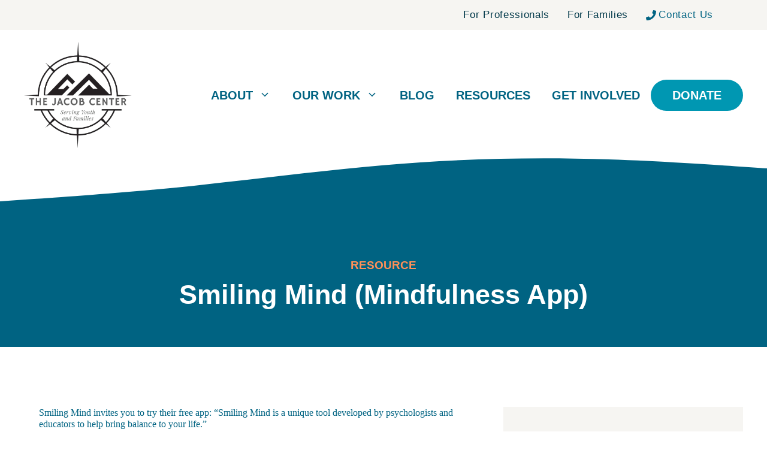

--- FILE ---
content_type: text/html; charset=UTF-8
request_url: https://jacobcenter.org/resource/smiling-mind-mindfulness-app/
body_size: 45588
content:
<!DOCTYPE html><html lang="en-US"><head><script data-no-optimize="1">var litespeed_docref=sessionStorage.getItem("litespeed_docref");litespeed_docref&&(Object.defineProperty(document,"referrer",{get:function(){return litespeed_docref}}),sessionStorage.removeItem("litespeed_docref"));</script> <meta charset="UTF-8"> <script type="litespeed/javascript">var gform;gform||(document.addEventListener("gform_main_scripts_loaded",function(){gform.scriptsLoaded=!0}),document.addEventListener("gform/theme/scripts_loaded",function(){gform.themeScriptsLoaded=!0}),window.addEventListener("DOMContentLiteSpeedLoaded",function(){gform.domLoaded=!0}),gform={domLoaded:!1,scriptsLoaded:!1,themeScriptsLoaded:!1,isFormEditor:()=>"function"==typeof InitializeEditor,callIfLoaded:function(o){return!(!gform.domLoaded||!gform.scriptsLoaded||!gform.themeScriptsLoaded&&!gform.isFormEditor()||(gform.isFormEditor()&&console.warn("The use of gform.initializeOnLoaded() is deprecated in the form editor context and will be removed in Gravity Forms 3.1."),o(),0))},initializeOnLoaded:function(o){gform.callIfLoaded(o)||(document.addEventListener("gform_main_scripts_loaded",()=>{gform.scriptsLoaded=!0,gform.callIfLoaded(o)}),document.addEventListener("gform/theme/scripts_loaded",()=>{gform.themeScriptsLoaded=!0,gform.callIfLoaded(o)}),window.addEventListener("DOMContentLiteSpeedLoaded",()=>{gform.domLoaded=!0,gform.callIfLoaded(o)}))},hooks:{action:{},filter:{}},addAction:function(o,r,e,t){gform.addHook("action",o,r,e,t)},addFilter:function(o,r,e,t){gform.addHook("filter",o,r,e,t)},doAction:function(o){gform.doHook("action",o,arguments)},applyFilters:function(o){return gform.doHook("filter",o,arguments)},removeAction:function(o,r){gform.removeHook("action",o,r)},removeFilter:function(o,r,e){gform.removeHook("filter",o,r,e)},addHook:function(o,r,e,t,n){null==gform.hooks[o][r]&&(gform.hooks[o][r]=[]);var d=gform.hooks[o][r];null==n&&(n=r+"_"+d.length),gform.hooks[o][r].push({tag:n,callable:e,priority:t=null==t?10:t})},doHook:function(r,o,e){var t;if(e=Array.prototype.slice.call(e,1),null!=gform.hooks[r][o]&&((o=gform.hooks[r][o]).sort(function(o,r){return o.priority-r.priority}),o.forEach(function(o){"function"!=typeof(t=o.callable)&&(t=window[t]),"action"==r?t.apply(null,e):e[0]=t.apply(null,e)})),"filter"==r)return e[0]},removeHook:function(o,r,t,n){var e;null!=gform.hooks[o][r]&&(e=(e=gform.hooks[o][r]).filter(function(o,r,e){return!!(null!=n&&n!=o.tag||null!=t&&t!=o.priority)}),gform.hooks[o][r]=e)}})</script> <meta name='robots' content='index, follow, max-image-preview:large, max-snippet:-1, max-video-preview:-1' /><meta name="viewport" content="width=device-width, initial-scale=1"><title>Smiling Mind (Mindfulness App) | The Jacob Center</title><link rel="canonical" href="https://jacobcenter.org/resource/smiling-mind-mindfulness-app/" /><meta property="og:locale" content="en_US" /><meta property="og:type" content="article" /><meta property="og:title" content="Smiling Mind (Mindfulness App) | The Jacob Center" /><meta property="og:description" content="Smiling Mind invites you to try their free app: &#8220;Smiling Mind is a unique tool developed by psychologists and educators to help bring balance to ... Read more" /><meta property="og:url" content="https://jacobcenter.org/resource/smiling-mind-mindfulness-app/" /><meta property="og:site_name" content="The Jacob Center" /><meta property="article:publisher" content="https://www.facebook.com/TheJacobCenter/" /><meta property="article:modified_time" content="2024-06-25T00:58:14+00:00" /><meta property="og:image" content="https://jacobcenter.org/wp-content/uploads/2023/04/Screenshot-2023-04-15-at-6.27.34-PM.png" /><meta property="og:image:width" content="1095" /><meta property="og:image:height" content="660" /><meta property="og:image:type" content="image/png" /><meta name="twitter:card" content="summary_large_image" /> <script type="application/ld+json" class="yoast-schema-graph">{"@context":"https://schema.org","@graph":[{"@type":"WebPage","@id":"https://jacobcenter.org/resource/smiling-mind-mindfulness-app/","url":"https://jacobcenter.org/resource/smiling-mind-mindfulness-app/","name":"Smiling Mind (Mindfulness App) | The Jacob Center","isPartOf":{"@id":"https://jacobcenter.org/#website"},"primaryImageOfPage":{"@id":"https://jacobcenter.org/resource/smiling-mind-mindfulness-app/#primaryimage"},"image":{"@id":"https://jacobcenter.org/resource/smiling-mind-mindfulness-app/#primaryimage"},"thumbnailUrl":"https://jacobcenter.org/wp-content/uploads/2023/04/Screenshot-2023-04-15-at-6.27.34-PM.png","datePublished":"2023-04-16T00:29:07+00:00","dateModified":"2024-06-25T00:58:14+00:00","breadcrumb":{"@id":"https://jacobcenter.org/resource/smiling-mind-mindfulness-app/#breadcrumb"},"inLanguage":"en-US","potentialAction":[{"@type":"ReadAction","target":["https://jacobcenter.org/resource/smiling-mind-mindfulness-app/"]}]},{"@type":"ImageObject","inLanguage":"en-US","@id":"https://jacobcenter.org/resource/smiling-mind-mindfulness-app/#primaryimage","url":"https://jacobcenter.org/wp-content/uploads/2023/04/Screenshot-2023-04-15-at-6.27.34-PM.png","contentUrl":"https://jacobcenter.org/wp-content/uploads/2023/04/Screenshot-2023-04-15-at-6.27.34-PM.png","width":1095,"height":660},{"@type":"BreadcrumbList","@id":"https://jacobcenter.org/resource/smiling-mind-mindfulness-app/#breadcrumb","itemListElement":[{"@type":"ListItem","position":1,"name":"Home","item":"https://jacobcenter.org/"},{"@type":"ListItem","position":2,"name":"Smiling Mind (Mindfulness App)"}]},{"@type":"WebSite","@id":"https://jacobcenter.org/#website","url":"https://jacobcenter.org/","name":"The Jacob Center","description":"Finding direction. Creating connection.","publisher":{"@id":"https://jacobcenter.org/#organization"},"alternateName":"Jacob Family Services","potentialAction":[{"@type":"SearchAction","target":{"@type":"EntryPoint","urlTemplate":"https://jacobcenter.org/?s={search_term_string}"},"query-input":{"@type":"PropertyValueSpecification","valueRequired":true,"valueName":"search_term_string"}}],"inLanguage":"en-US"},{"@type":"Organization","@id":"https://jacobcenter.org/#organization","name":"The Jacob Center","url":"https://jacobcenter.org/","logo":{"@type":"ImageObject","inLanguage":"en-US","@id":"https://jacobcenter.org/#/schema/logo/image/","url":"https://jacobcenter.org/wp-content/uploads/2023/04/logo-jc-2in.png","contentUrl":"https://jacobcenter.org/wp-content/uploads/2023/04/logo-jc-2in.png","width":600,"height":590,"caption":"The Jacob Center"},"image":{"@id":"https://jacobcenter.org/#/schema/logo/image/"},"sameAs":["https://www.facebook.com/TheJacobCenter/","https://www.instagram.com/thejacobcenter/"]}]}</script> <link href='https://fonts.gstatic.com' crossorigin rel='preconnect' /><link href='https://fonts.googleapis.com' crossorigin rel='preconnect' /><link rel="alternate" type="application/rss+xml" title="The Jacob Center &raquo; Feed" href="https://jacobcenter.org/feed/" /><link rel="alternate" type="application/rss+xml" title="The Jacob Center &raquo; Comments Feed" href="https://jacobcenter.org/comments/feed/" /><link rel="alternate" type="text/calendar" title="The Jacob Center &raquo; iCal Feed" href="https://jacobcenter.org/events/?ical=1" /><link rel="alternate" title="oEmbed (JSON)" type="application/json+oembed" href="https://jacobcenter.org/wp-json/oembed/1.0/embed?url=https%3A%2F%2Fjacobcenter.org%2Fresource%2Fsmiling-mind-mindfulness-app%2F" /><link rel="alternate" title="oEmbed (XML)" type="text/xml+oembed" href="https://jacobcenter.org/wp-json/oembed/1.0/embed?url=https%3A%2F%2Fjacobcenter.org%2Fresource%2Fsmiling-mind-mindfulness-app%2F&#038;format=xml" />
 <script src="//www.googletagmanager.com/gtag/js?id=G-XN8M33C8TH"  data-cfasync="false" data-wpfc-render="false" async></script> <script data-cfasync="false" data-wpfc-render="false">var mi_version = '9.11.1';
				var mi_track_user = true;
				var mi_no_track_reason = '';
								var MonsterInsightsDefaultLocations = {"page_location":"https:\/\/jacobcenter.org\/resource\/smiling-mind-mindfulness-app\/"};
								if ( typeof MonsterInsightsPrivacyGuardFilter === 'function' ) {
					var MonsterInsightsLocations = (typeof MonsterInsightsExcludeQuery === 'object') ? MonsterInsightsPrivacyGuardFilter( MonsterInsightsExcludeQuery ) : MonsterInsightsPrivacyGuardFilter( MonsterInsightsDefaultLocations );
				} else {
					var MonsterInsightsLocations = (typeof MonsterInsightsExcludeQuery === 'object') ? MonsterInsightsExcludeQuery : MonsterInsightsDefaultLocations;
				}

								var disableStrs = [
										'ga-disable-G-XN8M33C8TH',
									];

				/* Function to detect opted out users */
				function __gtagTrackerIsOptedOut() {
					for (var index = 0; index < disableStrs.length; index++) {
						if (document.cookie.indexOf(disableStrs[index] + '=true') > -1) {
							return true;
						}
					}

					return false;
				}

				/* Disable tracking if the opt-out cookie exists. */
				if (__gtagTrackerIsOptedOut()) {
					for (var index = 0; index < disableStrs.length; index++) {
						window[disableStrs[index]] = true;
					}
				}

				/* Opt-out function */
				function __gtagTrackerOptout() {
					for (var index = 0; index < disableStrs.length; index++) {
						document.cookie = disableStrs[index] + '=true; expires=Thu, 31 Dec 2099 23:59:59 UTC; path=/';
						window[disableStrs[index]] = true;
					}
				}

				if ('undefined' === typeof gaOptout) {
					function gaOptout() {
						__gtagTrackerOptout();
					}
				}
								window.dataLayer = window.dataLayer || [];

				window.MonsterInsightsDualTracker = {
					helpers: {},
					trackers: {},
				};
				if (mi_track_user) {
					function __gtagDataLayer() {
						dataLayer.push(arguments);
					}

					function __gtagTracker(type, name, parameters) {
						if (!parameters) {
							parameters = {};
						}

						if (parameters.send_to) {
							__gtagDataLayer.apply(null, arguments);
							return;
						}

						if (type === 'event') {
														parameters.send_to = monsterinsights_frontend.v4_id;
							var hookName = name;
							if (typeof parameters['event_category'] !== 'undefined') {
								hookName = parameters['event_category'] + ':' + name;
							}

							if (typeof MonsterInsightsDualTracker.trackers[hookName] !== 'undefined') {
								MonsterInsightsDualTracker.trackers[hookName](parameters);
							} else {
								__gtagDataLayer('event', name, parameters);
							}
							
						} else {
							__gtagDataLayer.apply(null, arguments);
						}
					}

					__gtagTracker('js', new Date());
					__gtagTracker('set', {
						'developer_id.dZGIzZG': true,
											});
					if ( MonsterInsightsLocations.page_location ) {
						__gtagTracker('set', MonsterInsightsLocations);
					}
										__gtagTracker('config', 'G-XN8M33C8TH', {"forceSSL":"true","link_attribution":"true"} );
										window.gtag = __gtagTracker;										(function () {
						/* https://developers.google.com/analytics/devguides/collection/analyticsjs/ */
						/* ga and __gaTracker compatibility shim. */
						var noopfn = function () {
							return null;
						};
						var newtracker = function () {
							return new Tracker();
						};
						var Tracker = function () {
							return null;
						};
						var p = Tracker.prototype;
						p.get = noopfn;
						p.set = noopfn;
						p.send = function () {
							var args = Array.prototype.slice.call(arguments);
							args.unshift('send');
							__gaTracker.apply(null, args);
						};
						var __gaTracker = function () {
							var len = arguments.length;
							if (len === 0) {
								return;
							}
							var f = arguments[len - 1];
							if (typeof f !== 'object' || f === null || typeof f.hitCallback !== 'function') {
								if ('send' === arguments[0]) {
									var hitConverted, hitObject = false, action;
									if ('event' === arguments[1]) {
										if ('undefined' !== typeof arguments[3]) {
											hitObject = {
												'eventAction': arguments[3],
												'eventCategory': arguments[2],
												'eventLabel': arguments[4],
												'value': arguments[5] ? arguments[5] : 1,
											}
										}
									}
									if ('pageview' === arguments[1]) {
										if ('undefined' !== typeof arguments[2]) {
											hitObject = {
												'eventAction': 'page_view',
												'page_path': arguments[2],
											}
										}
									}
									if (typeof arguments[2] === 'object') {
										hitObject = arguments[2];
									}
									if (typeof arguments[5] === 'object') {
										Object.assign(hitObject, arguments[5]);
									}
									if ('undefined' !== typeof arguments[1].hitType) {
										hitObject = arguments[1];
										if ('pageview' === hitObject.hitType) {
											hitObject.eventAction = 'page_view';
										}
									}
									if (hitObject) {
										action = 'timing' === arguments[1].hitType ? 'timing_complete' : hitObject.eventAction;
										hitConverted = mapArgs(hitObject);
										__gtagTracker('event', action, hitConverted);
									}
								}
								return;
							}

							function mapArgs(args) {
								var arg, hit = {};
								var gaMap = {
									'eventCategory': 'event_category',
									'eventAction': 'event_action',
									'eventLabel': 'event_label',
									'eventValue': 'event_value',
									'nonInteraction': 'non_interaction',
									'timingCategory': 'event_category',
									'timingVar': 'name',
									'timingValue': 'value',
									'timingLabel': 'event_label',
									'page': 'page_path',
									'location': 'page_location',
									'title': 'page_title',
									'referrer' : 'page_referrer',
								};
								for (arg in args) {
																		if (!(!args.hasOwnProperty(arg) || !gaMap.hasOwnProperty(arg))) {
										hit[gaMap[arg]] = args[arg];
									} else {
										hit[arg] = args[arg];
									}
								}
								return hit;
							}

							try {
								f.hitCallback();
							} catch (ex) {
							}
						};
						__gaTracker.create = newtracker;
						__gaTracker.getByName = newtracker;
						__gaTracker.getAll = function () {
							return [];
						};
						__gaTracker.remove = noopfn;
						__gaTracker.loaded = true;
						window['__gaTracker'] = __gaTracker;
					})();
									} else {
										console.log("");
					(function () {
						function __gtagTracker() {
							return null;
						}

						window['__gtagTracker'] = __gtagTracker;
						window['gtag'] = __gtagTracker;
					})();
									}</script> <style id='wp-img-auto-sizes-contain-inline-css'>img:is([sizes=auto i],[sizes^="auto," i]){contain-intrinsic-size:3000px 1500px}
/*# sourceURL=wp-img-auto-sizes-contain-inline-css */</style><style id="litespeed-ccss">ul{box-sizing:border-box}:root{--wp--preset--font-size--normal:16px;--wp--preset--font-size--huge:42px}.screen-reader-text{clip:rect(1px,1px,1px,1px);word-wrap:normal!important;border:0;-webkit-clip-path:inset(50%);clip-path:inset(50%);height:1px;margin:-1px;overflow:hidden;padding:0;position:absolute;width:1px}:root{--wp-admin-theme-color:#007cba;--wp-admin-theme-color--rgb:0,124,186;--wp-admin-theme-color-darker-10:#006ba1;--wp-admin-theme-color-darker-10--rgb:0,107,161;--wp-admin-theme-color-darker-20:#005a87;--wp-admin-theme-color-darker-20--rgb:0,90,135;--wp-admin-border-width-focus:2px;--wp-block-synced-color:#7a00df;--wp-block-synced-color--rgb:122,0,223}@media (-webkit-min-device-pixel-ratio:2),(min-resolution:192dpi){:root{--wp-admin-border-width-focus:1.5px}}:root{--wp-admin-theme-color:#007cba;--wp-admin-theme-color--rgb:0,124,186;--wp-admin-theme-color-darker-10:#006ba1;--wp-admin-theme-color-darker-10--rgb:0,107,161;--wp-admin-theme-color-darker-20:#005a87;--wp-admin-theme-color-darker-20--rgb:0,90,135;--wp-admin-border-width-focus:2px;--wp-block-synced-color:#7a00df;--wp-block-synced-color--rgb:122,0,223}@media (-webkit-min-device-pixel-ratio:2),(min-resolution:192dpi){:root{--wp-admin-border-width-focus:1.5px}}:root{--wp-admin-theme-color:#007cba;--wp-admin-theme-color--rgb:0,124,186;--wp-admin-theme-color-darker-10:#006ba1;--wp-admin-theme-color-darker-10--rgb:0,107,161;--wp-admin-theme-color-darker-20:#005a87;--wp-admin-theme-color-darker-20--rgb:0,90,135;--wp-admin-border-width-focus:2px;--wp-block-synced-color:#7a00df;--wp-block-synced-color--rgb:122,0,223}@media (-webkit-min-device-pixel-ratio:2),(min-resolution:192dpi){:root{--wp-admin-border-width-focus:1.5px}}:root{--wp-admin-theme-color:#007cba;--wp-admin-theme-color--rgb:0,124,186;--wp-admin-theme-color-darker-10:#006ba1;--wp-admin-theme-color-darker-10--rgb:0,107,161;--wp-admin-theme-color-darker-20:#005a87;--wp-admin-theme-color-darker-20--rgb:0,90,135;--wp-admin-border-width-focus:2px;--wp-block-synced-color:#7a00df;--wp-block-synced-color--rgb:122,0,223}@media (-webkit-min-device-pixel-ratio:2),(min-resolution:192dpi){:root{--wp-admin-border-width-focus:1.5px}}:root{--wp-admin-theme-color:#007cba;--wp-admin-theme-color--rgb:0,124,186;--wp-admin-theme-color-darker-10:#006ba1;--wp-admin-theme-color-darker-10--rgb:0,107,161;--wp-admin-theme-color-darker-20:#005a87;--wp-admin-theme-color-darker-20--rgb:0,90,135;--wp-admin-border-width-focus:2px;--wp-block-synced-color:#7a00df;--wp-block-synced-color--rgb:122,0,223}@media (-webkit-min-device-pixel-ratio:2),(min-resolution:192dpi){:root{--wp-admin-border-width-focus:1.5px}}html{scroll-behavior:smooth}body{--wp--preset--color--black:#000;--wp--preset--color--cyan-bluish-gray:#abb8c3;--wp--preset--color--white:#fff;--wp--preset--color--pale-pink:#f78da7;--wp--preset--color--vivid-red:#cf2e2e;--wp--preset--color--luminous-vivid-orange:#ff6900;--wp--preset--color--luminous-vivid-amber:#fcb900;--wp--preset--color--light-green-cyan:#7bdcb5;--wp--preset--color--vivid-green-cyan:#00d084;--wp--preset--color--pale-cyan-blue:#8ed1fc;--wp--preset--color--vivid-cyan-blue:#0693e3;--wp--preset--color--vivid-purple:#9b51e0;--wp--preset--color--contrast:var(--contrast);--wp--preset--color--contrast-2:var(--contrast-2);--wp--preset--color--contrast-3:var(--contrast-3);--wp--preset--color--base:var(--base);--wp--preset--color--base-2:var(--base-2);--wp--preset--color--accent:var(--accent);--wp--preset--color--accent-2:var(--accent-2);--wp--preset--color--accent-3:var(--accent-3);--wp--preset--color--accent-4:var(--accent-4);--wp--preset--color--global-light-blue:var(--global-light-blue);--wp--preset--color--global-color-11:var(--global-color-11);--wp--preset--color--global-rust:var(--global-rust);--wp--preset--color--global-accent-extra-blue:var(--global-accent-extra-blue);--wp--preset--gradient--vivid-cyan-blue-to-vivid-purple:linear-gradient(135deg,rgba(6,147,227,1) 0%,#9b51e0 100%);--wp--preset--gradient--light-green-cyan-to-vivid-green-cyan:linear-gradient(135deg,#7adcb4 0%,#00d082 100%);--wp--preset--gradient--luminous-vivid-amber-to-luminous-vivid-orange:linear-gradient(135deg,rgba(252,185,0,1) 0%,rgba(255,105,0,1) 100%);--wp--preset--gradient--luminous-vivid-orange-to-vivid-red:linear-gradient(135deg,rgba(255,105,0,1) 0%,#cf2e2e 100%);--wp--preset--gradient--very-light-gray-to-cyan-bluish-gray:linear-gradient(135deg,#eee 0%,#a9b8c3 100%);--wp--preset--gradient--cool-to-warm-spectrum:linear-gradient(135deg,#4aeadc 0%,#9778d1 20%,#cf2aba 40%,#ee2c82 60%,#fb6962 80%,#fef84c 100%);--wp--preset--gradient--blush-light-purple:linear-gradient(135deg,#ffceec 0%,#9896f0 100%);--wp--preset--gradient--blush-bordeaux:linear-gradient(135deg,#fecda5 0%,#fe2d2d 50%,#6b003e 100%);--wp--preset--gradient--luminous-dusk:linear-gradient(135deg,#ffcb70 0%,#c751c0 50%,#4158d0 100%);--wp--preset--gradient--pale-ocean:linear-gradient(135deg,#fff5cb 0%,#b6e3d4 50%,#33a7b5 100%);--wp--preset--gradient--electric-grass:linear-gradient(135deg,#caf880 0%,#71ce7e 100%);--wp--preset--gradient--midnight:linear-gradient(135deg,#020381 0%,#2874fc 100%);--wp--preset--duotone--dark-grayscale:url('#wp-duotone-dark-grayscale');--wp--preset--duotone--grayscale:url('#wp-duotone-grayscale');--wp--preset--duotone--purple-yellow:url('#wp-duotone-purple-yellow');--wp--preset--duotone--blue-red:url('#wp-duotone-blue-red');--wp--preset--duotone--midnight:url('#wp-duotone-midnight');--wp--preset--duotone--magenta-yellow:url('#wp-duotone-magenta-yellow');--wp--preset--duotone--purple-green:url('#wp-duotone-purple-green');--wp--preset--duotone--blue-orange:url('#wp-duotone-blue-orange');--wp--preset--font-size--small:13px;--wp--preset--font-size--medium:20px;--wp--preset--font-size--large:36px;--wp--preset--font-size--x-large:42px;--wp--preset--spacing--20:.44rem;--wp--preset--spacing--30:.67rem;--wp--preset--spacing--40:1rem;--wp--preset--spacing--50:1.5rem;--wp--preset--spacing--60:2.25rem;--wp--preset--spacing--70:3.38rem;--wp--preset--spacing--80:5.06rem;--wp--preset--shadow--natural:6px 6px 9px rgba(0,0,0,.2);--wp--preset--shadow--deep:12px 12px 50px rgba(0,0,0,.4);--wp--preset--shadow--sharp:6px 6px 0px rgba(0,0,0,.2);--wp--preset--shadow--outlined:6px 6px 0px -3px rgba(255,255,255,1),6px 6px rgba(0,0,0,1);--wp--preset--shadow--crisp:6px 6px 0px rgba(0,0,0,1)}body,h1,h4,h5,h6,html,li,p,ul{margin:0;padding:0;border:0}html{font-family:sans-serif;-webkit-text-size-adjust:100%;-ms-text-size-adjust:100%;-webkit-font-smoothing:antialiased;-moz-osx-font-smoothing:grayscale}main{display:block}html{box-sizing:border-box}*,:after,:before{box-sizing:inherit}button,input{font-family:inherit;font-size:100%;margin:0}::-moz-focus-inner{border-style:none;padding:0}:-moz-focusring{outline:1px dotted ButtonText}body,button,input{font-family:-apple-system,system-ui,BlinkMacSystemFont,"Segoe UI",Helvetica,Arial,sans-serif,"Apple Color Emoji","Segoe UI Emoji","Segoe UI Symbol";font-weight:400;text-transform:none;font-size:17px;line-height:1.5}p{margin-bottom:1.5em}h1,h4,h5,h6{font-family:inherit;font-size:100%;font-style:inherit;font-weight:inherit}h1{font-size:42px;margin-bottom:20px;line-height:1.2em;font-weight:400;text-transform:none}h4{font-size:24px}h5{font-size:20px}h4,h5,h6{margin-bottom:20px}ul{margin:0 0 1.5em 3em}ul{list-style:disc}li>ul{margin-bottom:0;margin-left:1.5em}img{height:auto;max-width:100%}button{background:#55555e;color:#fff;border:1px solid transparent;-webkit-appearance:button;padding:10px 20px}a{text-decoration:none}.screen-reader-text{border:0;clip:rect(1px,1px,1px,1px);-webkit-clip-path:inset(50%);clip-path:inset(50%);height:1px;margin:-1px;overflow:hidden;padding:0;position:absolute!important;width:1px;word-wrap:normal!important}.main-navigation{z-index:100;padding:0;clear:both;display:block}.main-navigation a{display:block;text-decoration:none;font-weight:400;text-transform:none;font-size:15px}.main-navigation ul{list-style:none;margin:0;padding-left:0}.main-navigation .main-nav ul li a{padding-left:20px;padding-right:20px;line-height:60px}.inside-navigation{position:relative}.main-navigation .inside-navigation{display:flex;align-items:center;flex-wrap:wrap;justify-content:space-between}.main-navigation .main-nav>ul{display:flex;flex-wrap:wrap;align-items:center}.main-navigation li{position:relative}.main-navigation .menu-bar-items{display:flex;align-items:center;font-size:15px}.main-navigation .menu-bar-items a{color:inherit}.main-navigation ul ul{display:block;box-shadow:1px 1px 0 rgba(0,0,0,.1);float:left;position:absolute;left:-99999px;opacity:0;z-index:99999;width:200px;text-align:left;top:auto;height:0;overflow:hidden}.main-navigation ul ul a{display:block}.main-navigation ul ul li{width:100%}.main-navigation .main-nav ul ul li a{line-height:normal;padding:10px 20px;font-size:14px}.main-navigation .main-nav ul li.menu-item-has-children>a{padding-right:0;position:relative}.menu-item-has-children .dropdown-menu-toggle{display:inline-block;height:100%;clear:both;padding-right:20px;padding-left:10px}.site-header{position:relative}.inside-header{padding:20px 40px}.site-logo{display:inline-block;max-width:100%}.site-header .header-image{vertical-align:middle}.inside-header{display:flex;align-items:center}.nav-float-right #site-navigation{margin-left:auto}.site-content{word-wrap:break-word}.site-content{display:flex}.grid-container{margin-left:auto;margin-right:auto;max-width:1200px}.site-main>*{margin-bottom:20px}.one-container .site-content{padding:40px}.one-container .site-main>:last-child{margin-bottom:0}.gp-icon{display:inline-flex;align-self:center}.gp-icon svg{height:1em;width:1em;top:.125em;position:relative;fill:currentColor}.icon-menu-bars svg:nth-child(2){display:none}.container.grid-container{width:auto}.menu-toggle{display:none}.menu-toggle{padding:0 20px;line-height:60px;margin:0;font-weight:400;text-transform:none;font-size:15px}button.menu-toggle{background-color:transparent;flex-grow:1;border:0;text-align:center}.has-menu-bar-items button.menu-toggle{flex-grow:0}.mobile-menu-control-wrapper{display:none;margin-left:auto;align-items:center}@media (max-width:768px){.hide-on-mobile{display:none!important}.inside-header{flex-direction:column;text-align:center}.site-content{flex-direction:column}.container .site-content .content-area{width:auto}#main{margin-left:0;margin-right:0}}body{background-color:var(--base-2);color:var(--contrast-2)}a{color:var(--accent)}.grid-container{max-width:1300px}.site-header .header-image{width:180px}:root{--contrast:#02394a;--contrast-2:#006382;--contrast-3:#a5958c;--base:#f6f5f2;--base-2:#fff;--accent:#0097b2;--accent-2:#ff9058;--accent-3:#551b14;--accent-4:#e8bb33;--global-light-blue:#d1feff;--global-color-11:#0097b2;--global-rust:#dd6b4d;--global-accent-extra-blue:#0cc0df}h1{font-family:PT Sans,sans-serif;font-weight:700;font-size:45px;margin-bottom:.6em}@media (max-width:768px){h1{font-size:40px}}h4{font-family:PT Sans,sans-serif;font-weight:700;font-size:24px;margin-bottom:.6em}@media (max-width:768px){h4{font-size:22px}}h5{font-family:PT Sans,sans-serif;font-weight:700;font-size:19px;margin-bottom:.6em}@media (max-width:768px){h5{font-size:18px}}h6{font-family:PT Sans,sans-serif;font-weight:400;font-size:17px;letter-spacing:.04em;margin-bottom:4em}@media (max-width:768px){h6{font-size:16px;margin-bottom:3.4em}}.main-navigation a,.main-navigation .menu-toggle,.main-navigation .menu-bar-items{font-family:PT Sans,sans-serif;font-weight:700;text-transform:uppercase;font-size:20px;line-height:1.2em}body,button,input{font-family:Libre Baskerville,serif;font-size:16px}body{line-height:1.2}button:not(.menu-toggle){font-family:PT Sans,sans-serif;font-weight:700;line-height:1.1em}.main-navigation,.main-navigation ul ul{background-color:var(--base-2)}.main-navigation .main-nav ul li a,.main-navigation .menu-toggle,.main-navigation .menu-bar-items{color:var(--contrast-2)}.main-navigation ul ul{background-color:var(--base)}.one-container .container{color:var(--contrast-2);background-color:var(--base-2)}h1{color:var(--contrast)}h4{color:var(--contrast)}h5{color:var(--contrast)}h6{color:var(--contrast)}button{color:var(--base-2);background-color:var(--contrast-2)}:root{--gp-search-modal-bg-color:var(--base-3);--gp-search-modal-text-color:var(--contrast);--gp-search-modal-overlay-bg-color:rgba(0,0,0,.2)}.inside-header{padding:20px 40px 10px}.one-container .site-content{padding:100px 40px}.site-main>*{margin-bottom:40px}.main-navigation .main-nav ul li a,.menu-toggle{padding-left:18px;padding-right:18px}.main-navigation .main-nav ul ul li a{padding:10px 18px}.menu-item-has-children .dropdown-menu-toggle{padding-right:18px}@media (max-width:768px){.one-container .site-content{padding:60px 30px}.inside-header{padding-right:30px;padding-left:30px}}.site-content .content-area{width:100%}@media (max-width:1060px){.main-navigation .menu-toggle{display:block}.main-navigation ul,.main-navigation:not(.slideout-navigation):not(.toggled) .main-nav>ul,.has-inline-mobile-toggle #site-navigation .inside-navigation>*:not(.navigation-search):not(.main-nav){display:none}.has-inline-mobile-toggle .mobile-menu-control-wrapper{display:flex;flex-wrap:wrap}.has-inline-mobile-toggle .inside-header{flex-direction:row;text-align:left;flex-wrap:wrap}.has-inline-mobile-toggle #site-navigation{flex-basis:100%}}.gb-icon svg{height:1em;width:1em;fill:currentColor}h6.gb-headline-6a58407f{display:flex;align-items:center;text-align:right;color:var(--contrast-2);margin:10px}h6.gb-headline-6a58407f .gb-icon{line-height:0;color:var(--contrast-2);padding-right:4px}h6.gb-headline-6a58407f .gb-icon svg{width:1em;height:1em}h6.gb-headline-65a78a84{text-align:right;margin:10px}h6.gb-headline-0d00a232{text-align:right;margin:10px}h5.gb-headline-c706d0d5{color:var(--accent-2);text-transform:uppercase}h1.gb-headline-6890b091{color:var(--base-2);margin-bottom:10px}h4.gb-headline-5536fa8b{margin-left:15px}.gb-grid-wrapper{display:flex;flex-wrap:wrap}.gb-grid-column{box-sizing:border-box}.gb-grid-wrapper-6b071d26{align-items:center;justify-content:flex-end;row-gap:10px;margin-left:-10px}.gb-grid-wrapper-6b071d26>.gb-grid-column{padding-left:10px}.gb-container .gb-shape{position:absolute;overflow:hidden;line-height:0}.gb-container .gb-shape svg{fill:currentColor}.gb-container-735059d1{background-color:var(--base)}.gb-container-85eede79{max-width:1300px;margin-right:auto;margin-left:auto;padding-right:80px;padding-left:20px}.gb-container-252d664d{position:relative;background-color:var(--base);color:var(--contrast-2);padding-top:5px;padding-bottom:5px}.gb-container-ecc2b525{position:relative;background-color:var(--base);color:var(--contrast-2);padding-top:5px;padding-bottom:5px}.gb-container-53c83129{position:relative;background-color:var(--base);color:var(--contrast-2);padding-top:5px;padding-bottom:5px}.gb-container-6508c824{background-color:var(--contrast-2);text-align:center;position:relative}.gb-container-6508c824>.gb-inside-container{padding:175px 40px 50px;max-width:1300px;margin-left:auto;margin-right:auto;z-index:1;position:relative}.gb-container-6508c824>.gb-shapes .gb-shape-1{color:#fff;left:0;right:0;top:-1px;transform:scaleY(-1)}.gb-container-6508c824>.gb-shapes .gb-shape-1 svg{height:80px;width:calc(100% + 1.3px);position:relative;left:50%;transform:translateX(-50%);min-width:100%}.gb-container-7f6bf8cd{margin:0;background-color:#fff;position:relative;z-index:1}.gb-container-7f6bf8cd>.gb-inside-container{padding:0 25px 15px}.gb-grid-wrapper>.gb-grid-column-7f6bf8cd{width:66.66%}.gb-grid-wrapper>.gb-grid-column-7f6bf8cd>.gb-container{display:flex;flex-direction:column;height:100%}.gb-container-fbf59735{display:flex;flex-direction:column;align-items:center;justify-content:flex-start;background-color:var(--base);text-align:center;padding:20px}.gb-grid-wrapper>.gb-grid-column-fbf59735{width:33.33%}.gb-container-e5e04518{display:flex;flex-direction:column;align-items:center;justify-content:center;background-color:var(--base);padding:30px}.gb-button{text-decoration:none}.gb-icon svg{height:1em;width:1em;fill:currentColor}a.gb-button-12a74808{display:inline-flex;align-items:center;justify-content:center;background-color:var(--accent);color:var(--base-2);font-family:PT Sans,sans-serif;font-weight:700;text-transform:uppercase;text-align:center;padding:14px 36px;border-radius:9999px}a.gb-button-16956695{display:inline-flex;align-items:center;justify-content:center;background-color:var(--accent);color:var(--base-2);font-family:PT Sans,sans-serif;font-weight:700;text-transform:uppercase;text-align:center;padding:14px 36px;border-radius:9999px;margin-left:18px}@media (max-width:1024px){.gb-grid-wrapper-6b071d26{justify-content:flex-end}.gb-container-85eede79{padding-right:100px}.gb-container-6508c824>.gb-inside-container{padding-top:140px;padding-bottom:140px}a.gb-button-12a74808{margin-right:10px}}@media (max-width:767px){h6.gb-headline-6a58407f{justify-content:flex-start;font-size:12px;letter-spacing:-.02em}h6.gb-headline-6a58407f .gb-icon{padding-right:5px}h6.gb-headline-6a58407f .gb-icon svg{width:1em;height:1em}h6.gb-headline-65a78a84{text-align:left;font-size:12px;letter-spacing:-.02em}h6.gb-headline-0d00a232{text-align:left;font-size:12px;letter-spacing:-.02em}.gb-grid-wrapper-6b071d26{align-items:center;justify-content:flex-start;margin-left:0}.gb-grid-wrapper-6b071d26>.gb-grid-column{padding-left:0}.gb-container-735059d1{text-align:left}.gb-container-85eede79{text-align:left;padding-right:10px;padding-left:10px}.gb-container-252d664d{font-size:17px}.gb-grid-wrapper>.gb-grid-column-252d664d{width:35%}.gb-grid-wrapper>.gb-grid-column-ecc2b525{width:35%}.gb-grid-wrapper>.gb-grid-column-53c83129{width:30%}.gb-container-6508c824>.gb-inside-container{padding:100px 30px}.gb-container-6508c824>.gb-shapes .gb-shape-1 svg{height:50px}.gb-grid-wrapper>.gb-grid-column-7f6bf8cd{width:100%}.gb-grid-wrapper>.gb-grid-column-fbf59735{width:100%}a.gb-button-12a74808{margin-left:10px}}a.gb-container{display:block}.slideout-navigation.main-navigation:not(.is-open):not(.slideout-transition){display:none}.slideout-overlay{z-index:100000;position:fixed;width:100%;height:100%;height:100vh;min-height:100%;top:0;right:0;bottom:0;left:0;background-color:rgba(0,0,0,.8);visibility:hidden;opacity:0}.slideout-navigation button.slideout-exit{background:0 0;width:100%;text-align:left;padding-top:20px;padding-bottom:20px;box-sizing:border-box;border:0}.slideout-navigation .main-nav{margin-bottom:40px}.slideout-navigation:not(.do-overlay) .main-nav{width:100%;box-sizing:border-box}.slideout-navigation .slideout-menu{display:block}#generate-slideout-menu{z-index:100001}#generate-slideout-menu .slideout-menu li{float:none;width:100%;clear:both;text-align:left}#generate-slideout-menu.main-navigation ul ul{display:none}#generate-slideout-menu.main-navigation .main-nav ul ul{position:relative;top:0;left:0;width:100%}.slideout-navigation .menu-item-has-children .dropdown-menu-toggle{float:right}@media (max-width:768px){.slideout-overlay{top:-100px;height:calc(100% + 100px);height:calc(100vh + 100px);min-height:calc(100% + 100px)}}:root{--gp-slideout-width:265px}.slideout-navigation,.slideout-navigation a{color:var(--contrast-2)}.slideout-navigation button.slideout-exit{color:var(--contrast-2);padding-left:18px;padding-right:18px}nav .menu-bar-items .gb-button,nav.slideout-navigation .inside-navigation .gb-button{color:var(--base-2)}:root{--wpforms-field-border-radius:3px;--wpforms-field-background-color:#fff;--wpforms-field-border-color:rgba(0,0,0,.25);--wpforms-field-text-color:rgba(0,0,0,.7);--wpforms-label-color:rgba(0,0,0,.85);--wpforms-label-sublabel-color:rgba(0,0,0,.55);--wpforms-label-error-color:#d63637;--wpforms-button-border-radius:3px;--wpforms-button-background-color:#066aab;--wpforms-button-text-color:#fff;--wpforms-field-size-input-height:43px;--wpforms-field-size-input-spacing:15px;--wpforms-field-size-font-size:16px;--wpforms-field-size-line-height:19px;--wpforms-field-size-padding-h:14px;--wpforms-field-size-checkbox-size:16px;--wpforms-field-size-sublabel-spacing:5px;--wpforms-field-size-icon-size:1;--wpforms-label-size-font-size:16px;--wpforms-label-size-line-height:19px;--wpforms-label-size-sublabel-font-size:14px;--wpforms-label-size-sublabel-line-height:17px;--wpforms-button-size-font-size:17px;--wpforms-button-size-height:41px;--wpforms-button-size-padding-h:15px;--wpforms-button-size-margin-top:10px}@media only screen and (max-width:600px){div.wpforms-container .wpforms-form .wpforms-field>*{max-width:100%}}.wpforms-container .wpforms-form *{word-break:break-word;hyphens:auto;box-sizing:border-box;-webkit-box-sizing:border-box;-moz-box-sizing:border-box}.wpforms-container .wpforms-submit-spinner{margin-left:15px;display:inline-block;vertical-align:middle}.wpforms-container .wpforms-hidden{display:none!important}.wpforms-container .wpforms-field-label{display:block;font-weight:700;font-style:normal;word-break:break-word;word-wrap:break-word}.wpforms-container .wpforms-field-label.wpforms-label-hide{position:absolute;top:-99999px;left:-99999px}.wpforms-container .wpforms-required-label{color:var(--wpforms-label-error-color);font-weight:400}div.wpforms-container-full *{background:0 0;border:0 none;border-radius:0;-webkit-border-radius:0;-moz-border-radius:0;float:none;font-size:100%;height:auto;letter-spacing:normal;outline:none;position:static;text-indent:0;text-shadow:none;text-transform:none;width:auto;visibility:visible;overflow:visible;margin:0;padding:0;box-sizing:border-box;-webkit-box-sizing:border-box;-moz-box-sizing:border-box;-webkit-box-shadow:none;-moz-box-shadow:none;-ms-box-shadow:none;-o-box-shadow:none;box-shadow:none}div.wpforms-container-full input,div.wpforms-container-full label{margin:0;border:0;padding:0;vertical-align:middle;background:0 0;height:auto;box-sizing:border-box}div.wpforms-container-full .wpforms-form .wpforms-submit-spinner{max-width:26px}div.wpforms-container-full .wpforms-field-label{margin:0 0 var(--wpforms-field-size-input-spacing) 0;padding:0;font-size:var(--wpforms-label-size-font-size);line-height:var(--wpforms-label-size-line-height);color:var(--wpforms-label-color)}div.wpforms-container-full .wpforms-required-label{font-weight:400}div.wpforms-container-full input{height:var(--wpforms-field-size-input-height)}</style><link rel="preload" data-asynced="1" data-optimized="2" as="style" onload="this.onload=null;this.rel='stylesheet'" href="https://jacobcenter.org/wp-content/litespeed/ucss/e00dd30742b022a7c3f8b602b3840ba5.css?ver=fa8ff" /><script data-optimized="1" type="litespeed/javascript" data-src="https://jacobcenter.org/wp-content/plugins/litespeed-cache/assets/js/css_async.min.js"></script><link rel="preload" as="image" href="https://jacobcenter.org/wp-content/uploads/2023/04/logo-jc-2in.png.webp"><link rel="preload" as="image" href="https://jacobcenter.org/wp-content/uploads/2023/04/Screenshot-2023-04-15-at-6.27.34-PM-300x181.png.webp"><style id='wp-block-post-terms-inline-css'>.wp-block-post-terms{box-sizing:border-box}.wp-block-post-terms .wp-block-post-terms__separator{white-space:pre-wrap}
/*# sourceURL=https://jacobcenter.org/wp-includes/blocks/post-terms/style.min.css */</style><style id='bssb-social-share-style-inline-css'>.dashicons{font-family:dashicons!important}.wp-block-bssb-social-share *{-webkit-box-sizing:border-box;box-sizing:border-box}.wp-block-bssb-social-share ul.bssbSocialShare{display:-webkit-inline-box;display:-ms-inline-flexbox;display:inline-flex;line-height:1;list-style-type:none;margin:0;padding:5px;-webkit-box-align:center;-ms-flex-align:center;align-items:center;-ms-flex-wrap:wrap;flex-wrap:wrap}.wp-block-bssb-social-share ul.bssbSocialShare li{color:#4e4e4e;display:-webkit-box;display:-ms-flexbox;display:flex;-webkit-box-align:center;-ms-flex-align:center;align-items:center;-webkit-box-pack:center;-ms-flex-pack:center;border-radius:50%;cursor:pointer;justify-content:center}.wp-block-bssb-social-share ul.bssbSocialShare li:first-child{margin-left:0!important}.wp-block-bssb-social-share ul.bssbSocialShare li:last-child{margin-right:0!important}.wp-block-bssb-social-share ul.bssbSocialShare li i{font-style:inherit}.wp-block-bssb-social-share ul.bssbSocialShare li img{max-width:unset}
/*# sourceMappingURL=style.css.map*/
/*# sourceURL=https://jacobcenter.org/wp-content/plugins/b-social-share/dist/style.css */</style><style id='global-styles-inline-css'>:root{--wp--preset--aspect-ratio--square: 1;--wp--preset--aspect-ratio--4-3: 4/3;--wp--preset--aspect-ratio--3-4: 3/4;--wp--preset--aspect-ratio--3-2: 3/2;--wp--preset--aspect-ratio--2-3: 2/3;--wp--preset--aspect-ratio--16-9: 16/9;--wp--preset--aspect-ratio--9-16: 9/16;--wp--preset--color--black: #000000;--wp--preset--color--cyan-bluish-gray: #abb8c3;--wp--preset--color--white: #ffffff;--wp--preset--color--pale-pink: #f78da7;--wp--preset--color--vivid-red: #cf2e2e;--wp--preset--color--luminous-vivid-orange: #ff6900;--wp--preset--color--luminous-vivid-amber: #fcb900;--wp--preset--color--light-green-cyan: #7bdcb5;--wp--preset--color--vivid-green-cyan: #00d084;--wp--preset--color--pale-cyan-blue: #8ed1fc;--wp--preset--color--vivid-cyan-blue: #0693e3;--wp--preset--color--vivid-purple: #9b51e0;--wp--preset--color--contrast: var(--contrast);--wp--preset--color--contrast-2: var(--contrast-2);--wp--preset--color--contrast-3: var(--contrast-3);--wp--preset--color--base: var(--base);--wp--preset--color--base-2: var(--base-2);--wp--preset--color--accent: var(--accent);--wp--preset--color--accent-2: var(--accent-2);--wp--preset--color--accent-3: var(--accent-3);--wp--preset--color--accent-4: var(--accent-4);--wp--preset--color--global-light-blue: var(--global-light-blue);--wp--preset--color--global-color-11: var(--global-color-11);--wp--preset--color--global-rust: var(--global-rust);--wp--preset--color--global-accent-extra-blue: var(--global-accent-extra-blue);--wp--preset--gradient--vivid-cyan-blue-to-vivid-purple: linear-gradient(135deg,rgb(6,147,227) 0%,rgb(155,81,224) 100%);--wp--preset--gradient--light-green-cyan-to-vivid-green-cyan: linear-gradient(135deg,rgb(122,220,180) 0%,rgb(0,208,130) 100%);--wp--preset--gradient--luminous-vivid-amber-to-luminous-vivid-orange: linear-gradient(135deg,rgb(252,185,0) 0%,rgb(255,105,0) 100%);--wp--preset--gradient--luminous-vivid-orange-to-vivid-red: linear-gradient(135deg,rgb(255,105,0) 0%,rgb(207,46,46) 100%);--wp--preset--gradient--very-light-gray-to-cyan-bluish-gray: linear-gradient(135deg,rgb(238,238,238) 0%,rgb(169,184,195) 100%);--wp--preset--gradient--cool-to-warm-spectrum: linear-gradient(135deg,rgb(74,234,220) 0%,rgb(151,120,209) 20%,rgb(207,42,186) 40%,rgb(238,44,130) 60%,rgb(251,105,98) 80%,rgb(254,248,76) 100%);--wp--preset--gradient--blush-light-purple: linear-gradient(135deg,rgb(255,206,236) 0%,rgb(152,150,240) 100%);--wp--preset--gradient--blush-bordeaux: linear-gradient(135deg,rgb(254,205,165) 0%,rgb(254,45,45) 50%,rgb(107,0,62) 100%);--wp--preset--gradient--luminous-dusk: linear-gradient(135deg,rgb(255,203,112) 0%,rgb(199,81,192) 50%,rgb(65,88,208) 100%);--wp--preset--gradient--pale-ocean: linear-gradient(135deg,rgb(255,245,203) 0%,rgb(182,227,212) 50%,rgb(51,167,181) 100%);--wp--preset--gradient--electric-grass: linear-gradient(135deg,rgb(202,248,128) 0%,rgb(113,206,126) 100%);--wp--preset--gradient--midnight: linear-gradient(135deg,rgb(2,3,129) 0%,rgb(40,116,252) 100%);--wp--preset--font-size--small: 13px;--wp--preset--font-size--medium: 20px;--wp--preset--font-size--large: 36px;--wp--preset--font-size--x-large: 42px;--wp--preset--spacing--20: 0.44rem;--wp--preset--spacing--30: 0.67rem;--wp--preset--spacing--40: 1rem;--wp--preset--spacing--50: 1.5rem;--wp--preset--spacing--60: 2.25rem;--wp--preset--spacing--70: 3.38rem;--wp--preset--spacing--80: 5.06rem;--wp--preset--shadow--natural: 6px 6px 9px rgba(0, 0, 0, 0.2);--wp--preset--shadow--deep: 12px 12px 50px rgba(0, 0, 0, 0.4);--wp--preset--shadow--sharp: 6px 6px 0px rgba(0, 0, 0, 0.2);--wp--preset--shadow--outlined: 6px 6px 0px -3px rgb(255, 255, 255), 6px 6px rgb(0, 0, 0);--wp--preset--shadow--crisp: 6px 6px 0px rgb(0, 0, 0);}:where(.is-layout-flex){gap: 0.5em;}:where(.is-layout-grid){gap: 0.5em;}body .is-layout-flex{display: flex;}.is-layout-flex{flex-wrap: wrap;align-items: center;}.is-layout-flex > :is(*, div){margin: 0;}body .is-layout-grid{display: grid;}.is-layout-grid > :is(*, div){margin: 0;}:where(.wp-block-columns.is-layout-flex){gap: 2em;}:where(.wp-block-columns.is-layout-grid){gap: 2em;}:where(.wp-block-post-template.is-layout-flex){gap: 1.25em;}:where(.wp-block-post-template.is-layout-grid){gap: 1.25em;}.has-black-color{color: var(--wp--preset--color--black) !important;}.has-cyan-bluish-gray-color{color: var(--wp--preset--color--cyan-bluish-gray) !important;}.has-white-color{color: var(--wp--preset--color--white) !important;}.has-pale-pink-color{color: var(--wp--preset--color--pale-pink) !important;}.has-vivid-red-color{color: var(--wp--preset--color--vivid-red) !important;}.has-luminous-vivid-orange-color{color: var(--wp--preset--color--luminous-vivid-orange) !important;}.has-luminous-vivid-amber-color{color: var(--wp--preset--color--luminous-vivid-amber) !important;}.has-light-green-cyan-color{color: var(--wp--preset--color--light-green-cyan) !important;}.has-vivid-green-cyan-color{color: var(--wp--preset--color--vivid-green-cyan) !important;}.has-pale-cyan-blue-color{color: var(--wp--preset--color--pale-cyan-blue) !important;}.has-vivid-cyan-blue-color{color: var(--wp--preset--color--vivid-cyan-blue) !important;}.has-vivid-purple-color{color: var(--wp--preset--color--vivid-purple) !important;}.has-black-background-color{background-color: var(--wp--preset--color--black) !important;}.has-cyan-bluish-gray-background-color{background-color: var(--wp--preset--color--cyan-bluish-gray) !important;}.has-white-background-color{background-color: var(--wp--preset--color--white) !important;}.has-pale-pink-background-color{background-color: var(--wp--preset--color--pale-pink) !important;}.has-vivid-red-background-color{background-color: var(--wp--preset--color--vivid-red) !important;}.has-luminous-vivid-orange-background-color{background-color: var(--wp--preset--color--luminous-vivid-orange) !important;}.has-luminous-vivid-amber-background-color{background-color: var(--wp--preset--color--luminous-vivid-amber) !important;}.has-light-green-cyan-background-color{background-color: var(--wp--preset--color--light-green-cyan) !important;}.has-vivid-green-cyan-background-color{background-color: var(--wp--preset--color--vivid-green-cyan) !important;}.has-pale-cyan-blue-background-color{background-color: var(--wp--preset--color--pale-cyan-blue) !important;}.has-vivid-cyan-blue-background-color{background-color: var(--wp--preset--color--vivid-cyan-blue) !important;}.has-vivid-purple-background-color{background-color: var(--wp--preset--color--vivid-purple) !important;}.has-black-border-color{border-color: var(--wp--preset--color--black) !important;}.has-cyan-bluish-gray-border-color{border-color: var(--wp--preset--color--cyan-bluish-gray) !important;}.has-white-border-color{border-color: var(--wp--preset--color--white) !important;}.has-pale-pink-border-color{border-color: var(--wp--preset--color--pale-pink) !important;}.has-vivid-red-border-color{border-color: var(--wp--preset--color--vivid-red) !important;}.has-luminous-vivid-orange-border-color{border-color: var(--wp--preset--color--luminous-vivid-orange) !important;}.has-luminous-vivid-amber-border-color{border-color: var(--wp--preset--color--luminous-vivid-amber) !important;}.has-light-green-cyan-border-color{border-color: var(--wp--preset--color--light-green-cyan) !important;}.has-vivid-green-cyan-border-color{border-color: var(--wp--preset--color--vivid-green-cyan) !important;}.has-pale-cyan-blue-border-color{border-color: var(--wp--preset--color--pale-cyan-blue) !important;}.has-vivid-cyan-blue-border-color{border-color: var(--wp--preset--color--vivid-cyan-blue) !important;}.has-vivid-purple-border-color{border-color: var(--wp--preset--color--vivid-purple) !important;}.has-vivid-cyan-blue-to-vivid-purple-gradient-background{background: var(--wp--preset--gradient--vivid-cyan-blue-to-vivid-purple) !important;}.has-light-green-cyan-to-vivid-green-cyan-gradient-background{background: var(--wp--preset--gradient--light-green-cyan-to-vivid-green-cyan) !important;}.has-luminous-vivid-amber-to-luminous-vivid-orange-gradient-background{background: var(--wp--preset--gradient--luminous-vivid-amber-to-luminous-vivid-orange) !important;}.has-luminous-vivid-orange-to-vivid-red-gradient-background{background: var(--wp--preset--gradient--luminous-vivid-orange-to-vivid-red) !important;}.has-very-light-gray-to-cyan-bluish-gray-gradient-background{background: var(--wp--preset--gradient--very-light-gray-to-cyan-bluish-gray) !important;}.has-cool-to-warm-spectrum-gradient-background{background: var(--wp--preset--gradient--cool-to-warm-spectrum) !important;}.has-blush-light-purple-gradient-background{background: var(--wp--preset--gradient--blush-light-purple) !important;}.has-blush-bordeaux-gradient-background{background: var(--wp--preset--gradient--blush-bordeaux) !important;}.has-luminous-dusk-gradient-background{background: var(--wp--preset--gradient--luminous-dusk) !important;}.has-pale-ocean-gradient-background{background: var(--wp--preset--gradient--pale-ocean) !important;}.has-electric-grass-gradient-background{background: var(--wp--preset--gradient--electric-grass) !important;}.has-midnight-gradient-background{background: var(--wp--preset--gradient--midnight) !important;}.has-small-font-size{font-size: var(--wp--preset--font-size--small) !important;}.has-medium-font-size{font-size: var(--wp--preset--font-size--medium) !important;}.has-large-font-size{font-size: var(--wp--preset--font-size--large) !important;}.has-x-large-font-size{font-size: var(--wp--preset--font-size--x-large) !important;}
/*# sourceURL=global-styles-inline-css */</style><style id='classic-theme-styles-inline-css'>/*! This file is auto-generated */
.wp-block-button__link{color:#fff;background-color:#32373c;border-radius:9999px;box-shadow:none;text-decoration:none;padding:calc(.667em + 2px) calc(1.333em + 2px);font-size:1.125em}.wp-block-file__button{background:#32373c;color:#fff;text-decoration:none}
/*# sourceURL=/wp-includes/css/classic-themes.min.css */</style><style id='generate-style-inline-css'>body{background-color:var(--base-2);color:var(--contrast-2);}a{color:var(--accent);}a:hover, a:focus, a:active{color:var(--accent-2);}.grid-container{max-width:1300px;}.wp-block-group__inner-container{max-width:1300px;margin-left:auto;margin-right:auto;}.site-header .header-image{width:180px;}:root{--contrast:#02394A;--contrast-2:#006382;--contrast-3:#a5958c;--base:#f6f5f2;--base-2:#ffffff;--accent:#0097B2;--accent-2:#FF9058;--accent-3:#551B14;--accent-4:#E8BB33;--global-light-blue:#D1FEFF;--global-color-11:#0097B2;--global-rust:#DD6B4D;--global-accent-extra-blue:#0CC0DF;}:root .has-contrast-color{color:var(--contrast);}:root .has-contrast-background-color{background-color:var(--contrast);}:root .has-contrast-2-color{color:var(--contrast-2);}:root .has-contrast-2-background-color{background-color:var(--contrast-2);}:root .has-contrast-3-color{color:var(--contrast-3);}:root .has-contrast-3-background-color{background-color:var(--contrast-3);}:root .has-base-color{color:var(--base);}:root .has-base-background-color{background-color:var(--base);}:root .has-base-2-color{color:var(--base-2);}:root .has-base-2-background-color{background-color:var(--base-2);}:root .has-accent-color{color:var(--accent);}:root .has-accent-background-color{background-color:var(--accent);}:root .has-accent-2-color{color:var(--accent-2);}:root .has-accent-2-background-color{background-color:var(--accent-2);}:root .has-accent-3-color{color:var(--accent-3);}:root .has-accent-3-background-color{background-color:var(--accent-3);}:root .has-accent-4-color{color:var(--accent-4);}:root .has-accent-4-background-color{background-color:var(--accent-4);}:root .has-global-light-blue-color{color:var(--global-light-blue);}:root .has-global-light-blue-background-color{background-color:var(--global-light-blue);}:root .has-global-color-11-color{color:var(--global-color-11);}:root .has-global-color-11-background-color{background-color:var(--global-color-11);}:root .has-global-rust-color{color:var(--global-rust);}:root .has-global-rust-background-color{background-color:var(--global-rust);}:root .has-global-accent-extra-blue-color{color:var(--global-accent-extra-blue);}:root .has-global-accent-extra-blue-background-color{background-color:var(--global-accent-extra-blue);}h1{font-family:PT Sans, sans-serif;font-weight:700;font-size:45px;margin-bottom:0.6em;}@media (max-width:768px){h1{font-size:40px;}}h2{font-family:PT Sans, sans-serif;font-weight:700;font-size:38px;margin-bottom:0.6em;}@media (max-width:768px){h2{font-size:32px;}}h3{font-family:PT Sans, sans-serif;font-weight:700;font-size:29px;margin-bottom:0.6em;}@media (max-width:768px){h3{font-size:24px;}}h4{font-family:PT Sans, sans-serif;font-weight:700;font-size:24px;margin-bottom:0.6em;}@media (max-width:768px){h4{font-size:22px;}}h5{font-family:PT Sans, sans-serif;font-weight:700;font-size:19px;margin-bottom:0.6em;}@media (max-width:768px){h5{font-size:18px;}}h6{font-family:PT Sans, sans-serif;font-weight:normal;font-size:17px;letter-spacing:0.04em;margin-bottom:4em;}@media (max-width:768px){h6{font-size:16px;margin-bottom:3.4em;}}.main-title{font-family:PT Sans, sans-serif;text-transform:uppercase;font-size:20px;letter-spacing:0.04em;line-height:1.2em;}.main-navigation a, .main-navigation .menu-toggle, .main-navigation .menu-bar-items{font-family:PT Sans, sans-serif;font-weight:700;text-transform:uppercase;font-size:20px;line-height:1.2em;}body, button, input, select, textarea{font-family:Libre Baskerville, serif;font-size:16px;}body{line-height:1.2;}button:not(.menu-toggle),html input[type="button"],input[type="reset"],input[type="submit"],.button,.wp-block-button .wp-block-button__link{font-family:PT Sans, sans-serif;font-weight:700;line-height:1.1em;}h2.entry-title{font-family:PT Sans, sans-serif;font-size:34px;}@media (max-width:768px){h2.entry-title{font-size:30px;}}gb-button-text{font-family:PT Sans, sans-serif;text-transform:uppercase;}.top-bar{background-color:var(--base);color:var(--contrast-2);}.top-bar a{color:var(--contrast-2);}.top-bar a:hover{color:var(--accent);}.main-title a,.main-title a:hover{color:var(--contrast);}.site-description{color:var(--contrast-2);}.main-navigation,.main-navigation ul ul{background-color:var(--base-2);}.main-navigation .main-nav ul li a, .main-navigation .menu-toggle, .main-navigation .menu-bar-items{color:var(--contrast-2);}.main-navigation .main-nav ul li:not([class*="current-menu-"]):hover > a, .main-navigation .main-nav ul li:not([class*="current-menu-"]):focus > a, .main-navigation .main-nav ul li.sfHover:not([class*="current-menu-"]) > a, .main-navigation .menu-bar-item:hover > a, .main-navigation .menu-bar-item.sfHover > a{color:var(--contrast);background-color:var(--base-2);}button.menu-toggle:hover,button.menu-toggle:focus{color:var(--contrast-2);}.main-navigation .main-nav ul li[class*="current-menu-"] > a{color:var(--contrast);background-color:var(--base-2);}.navigation-search input[type="search"],.navigation-search input[type="search"]:active, .navigation-search input[type="search"]:focus, .main-navigation .main-nav ul li.search-item.active > a, .main-navigation .menu-bar-items .search-item.active > a{color:var(--contrast);background-color:var(--base-2);}.main-navigation ul ul{background-color:var(--base);}.separate-containers .inside-article, .separate-containers .comments-area, .separate-containers .page-header, .one-container .container, .separate-containers .paging-navigation, .inside-page-header{color:var(--contrast-2);background-color:var(--base-2);}.inside-article a,.paging-navigation a,.comments-area a,.page-header a{color:var(--accent);}.inside-article a:hover,.paging-navigation a:hover,.comments-area a:hover,.page-header a:hover{color:var(--accent-2);}.entry-header h1,.page-header h1{color:var(--contrast);}.entry-title a{color:var(--contrast-2);}.entry-title a:hover{color:var(--contrast-3);}.entry-meta{color:var(--contrast-3);}h1{color:var(--contrast);}h2{color:var(--contrast);}h3{color:var(--contrast);}h4{color:var(--contrast);}h5{color:var(--contrast);}h6{color:var(--contrast);}.sidebar .widget{background-color:var(--base-2);}.footer-widgets{background-color:var(--base-2);}.footer-widgets .widget-title{color:var(--contrast);}.site-info{background-color:var(--contrast);}input[type="text"],input[type="email"],input[type="url"],input[type="password"],input[type="search"],input[type="tel"],input[type="number"],textarea,select{color:var(--contrast-2);background-color:var(--base);border-color:var(--contrast-3);}input[type="text"]:focus,input[type="email"]:focus,input[type="url"]:focus,input[type="password"]:focus,input[type="search"]:focus,input[type="tel"]:focus,input[type="number"]:focus,textarea:focus,select:focus{color:var(--contrast-2);background-color:var(--base-2);border-color:var(--contrast-3);}button,html input[type="button"],input[type="reset"],input[type="submit"],a.button,a.wp-block-button__link:not(.has-background){color:var(--base-2);background-color:var(--contrast-2);}button:hover,html input[type="button"]:hover,input[type="reset"]:hover,input[type="submit"]:hover,a.button:hover,button:focus,html input[type="button"]:focus,input[type="reset"]:focus,input[type="submit"]:focus,a.button:focus,a.wp-block-button__link:not(.has-background):active,a.wp-block-button__link:not(.has-background):focus,a.wp-block-button__link:not(.has-background):hover{color:var(--base-2);background-color:var(--contrast-2);}a.generate-back-to-top{background-color:rgba( 0,0,0,0.4 );color:#ffffff;}a.generate-back-to-top:hover,a.generate-back-to-top:focus{background-color:rgba( 0,0,0,0.6 );color:#ffffff;}:root{--gp-search-modal-bg-color:var(--base-3);--gp-search-modal-text-color:var(--contrast);--gp-search-modal-overlay-bg-color:rgba(0,0,0,0.2);}@media (max-width: 1060px){.main-navigation .menu-bar-item:hover > a, .main-navigation .menu-bar-item.sfHover > a{background:none;color:var(--contrast-2);}}.inside-header{padding:20px 40px 10px 40px;}.nav-below-header .main-navigation .inside-navigation.grid-container, .nav-above-header .main-navigation .inside-navigation.grid-container{padding:0px 22px 0px 22px;}.separate-containers .inside-article, .separate-containers .comments-area, .separate-containers .page-header, .separate-containers .paging-navigation, .one-container .site-content, .inside-page-header{padding:100px 40px 100px 40px;}.site-main .wp-block-group__inner-container{padding:100px 40px 100px 40px;}.separate-containers .paging-navigation{padding-top:20px;padding-bottom:20px;}.entry-content .alignwide, body:not(.no-sidebar) .entry-content .alignfull{margin-left:-40px;width:calc(100% + 80px);max-width:calc(100% + 80px);}.sidebar .widget, .page-header, .widget-area .main-navigation, .site-main > *{margin-bottom:40px;}.separate-containers .site-main{margin:40px;}.both-right .inside-left-sidebar,.both-left .inside-left-sidebar{margin-right:20px;}.both-right .inside-right-sidebar,.both-left .inside-right-sidebar{margin-left:20px;}.one-container.archive .post:not(:last-child):not(.is-loop-template-item), .one-container.blog .post:not(:last-child):not(.is-loop-template-item){padding-bottom:100px;}.separate-containers .featured-image{margin-top:40px;}.separate-containers .inside-right-sidebar, .separate-containers .inside-left-sidebar{margin-top:40px;margin-bottom:40px;}.main-navigation .main-nav ul li a,.menu-toggle,.main-navigation .menu-bar-item > a{padding-left:18px;padding-right:18px;}.main-navigation .main-nav ul ul li a{padding:10px 18px 10px 18px;}.rtl .menu-item-has-children .dropdown-menu-toggle{padding-left:18px;}.menu-item-has-children .dropdown-menu-toggle{padding-right:18px;}.rtl .main-navigation .main-nav ul li.menu-item-has-children > a{padding-right:18px;}.widget-area .widget{padding:0px 30px 30px 30px;}@media (max-width:768px){.separate-containers .inside-article, .separate-containers .comments-area, .separate-containers .page-header, .separate-containers .paging-navigation, .one-container .site-content, .inside-page-header{padding:60px 30px 60px 30px;}.site-main .wp-block-group__inner-container{padding:60px 30px 60px 30px;}.inside-top-bar{padding-right:30px;padding-left:30px;}.inside-header{padding-right:30px;padding-left:30px;}.widget-area .widget{padding-top:30px;padding-right:30px;padding-bottom:30px;padding-left:30px;}.footer-widgets-container{padding-top:30px;padding-right:30px;padding-bottom:30px;padding-left:30px;}.inside-site-info{padding-right:30px;padding-left:30px;}.entry-content .alignwide, body:not(.no-sidebar) .entry-content .alignfull{margin-left:-30px;width:calc(100% + 60px);max-width:calc(100% + 60px);}.one-container .site-main .paging-navigation{margin-bottom:40px;}}/* End cached CSS */.is-right-sidebar{width:25%;}.is-left-sidebar{width:25%;}.site-content .content-area{width:100%;}@media (max-width: 1060px){.main-navigation .menu-toggle,.sidebar-nav-mobile:not(#sticky-placeholder){display:block;}.main-navigation ul,.gen-sidebar-nav,.main-navigation:not(.slideout-navigation):not(.toggled) .main-nav > ul,.has-inline-mobile-toggle #site-navigation .inside-navigation > *:not(.navigation-search):not(.main-nav){display:none;}.nav-align-right .inside-navigation,.nav-align-center .inside-navigation{justify-content:space-between;}.has-inline-mobile-toggle .mobile-menu-control-wrapper{display:flex;flex-wrap:wrap;}.has-inline-mobile-toggle .inside-header{flex-direction:row;text-align:left;flex-wrap:wrap;}.has-inline-mobile-toggle .header-widget,.has-inline-mobile-toggle #site-navigation{flex-basis:100%;}.nav-float-left .has-inline-mobile-toggle #site-navigation{order:10;}}
.dynamic-author-image-rounded{border-radius:100%;}.dynamic-featured-image, .dynamic-author-image{vertical-align:middle;}.one-container.blog .dynamic-content-template:not(:last-child), .one-container.archive .dynamic-content-template:not(:last-child){padding-bottom:0px;}.dynamic-entry-excerpt > p:last-child{margin-bottom:0px;}
/*# sourceURL=generate-style-inline-css */</style><style id='generateblocks-inline-css'>.gb-image-14fa6350{vertical-align:middle;}.gb-block-image-959bf607{padding:40px;text-align:center;}.gb-image-959bf607{width:250px;height:250px;vertical-align:middle;}.gb-image-5593ef31{width:300px;object-fit:inherit;vertical-align:middle;}.gb-image-178f6861{width:200px;vertical-align:middle;}.gb-image-5bc7fed9{width:200px;vertical-align:middle;}.gb-image-ff2c3766{width:300px;vertical-align:middle;}p.gb-headline-f8bf00b0{display:block;padding:20px;border-top-left-radius:10px;border:0px solid;}p.gb-headline-42407a3f{display:block;padding:20px;border-top-left-radius:10px;border:0px solid;}p.gb-headline-bd8f8fa7{display:block;padding:20px;border-top-left-radius:10px;border:0px solid;}h4.gb-headline-74119f67{display:flex;align-items:flex-end;justify-content:flex-start;font-size:20px;text-align:left;padding-bottom:0px;margin-bottom:0px;}h4.gb-headline-4efb4342{color:var(--contrast-2);}h3.gb-headline-8ec78769{display:flex;flex-direction:column;align-items:center;font-size:24px;text-align:center;color:var(--base);}h3.gb-headline-8ec78769 .gb-icon{line-height:0;padding-bottom:0.5em;}h3.gb-headline-8ec78769 .gb-icon svg{width:2em;height:2em;fill:currentColor;}p.gb-headline-75cd9c38{font-size:17px;margin-bottom:0em;}h3.gb-headline-ba6068a7{display:flex;flex-direction:column;font-size:24px;text-align:center;color:var(--base);}h3.gb-headline-ba6068a7 .gb-icon{line-height:0;padding-bottom:0.5em;}h3.gb-headline-ba6068a7 .gb-icon svg{width:2em;height:2em;fill:currentColor;}p.gb-headline-219e7efd{font-size:17px;margin-bottom:0em;}h3.gb-headline-04dd9e71{display:flex;flex-direction:column;font-size:24px;text-align:center;color:var(--base);}h3.gb-headline-04dd9e71 .gb-icon{line-height:0;padding-bottom:0.5em;}h3.gb-headline-04dd9e71 .gb-icon svg{width:2em;height:2em;fill:currentColor;}p.gb-headline-c2737c3b{font-size:17px;margin-bottom:0.6em;}p.gb-headline-c2737c3b a{color:var(--accent-4);}p.gb-headline-c2737c3b a:hover{color:var(--base);}p.gb-headline-840c6417{font-size:17px;margin-bottom:0em;}p.gb-headline-840c6417 a{color:var(--accent-4);}p.gb-headline-840c6417 a:hover{color:var(--base);}p.gb-headline-c1fdb032{display:flex;flex-direction:row-reverse;align-items:center;justify-content:center;text-align:center;padding:10px 10px 30px;margin-bottom:0em;color:var(--base-2);}p.gb-headline-c1fdb032 a{color:var(--accent-4);}p.gb-headline-c1fdb032 a:hover{color:var(--base);}p.gb-headline-c1fdb032 .gb-icon{line-height:0;padding-right:0.5em;}p.gb-headline-c1fdb032 .gb-icon svg{width:1em;height:1em;fill:currentColor;}p.gb-headline-8c483eeb{text-align:left;padding:20px;margin-bottom:0em;color:var(--base-2);}p.gb-headline-8c483eeb a{color:var(--accent-4);}p.gb-headline-8c483eeb a:hover{color:var(--base);}p.gb-headline-a0013e70{text-align:center;padding:20px;margin-bottom:0em;color:var(--base-2);}p.gb-headline-a0013e70 a{color:var(--accent-4);}p.gb-headline-a0013e70 a:hover{color:var(--base);}h3.gb-headline-a25c66f3{text-transform:capitalize;text-align:center;}h2.gb-headline-59154c96{font-family:PT Sans, sans-serif;font-size:29px;font-weight:700;color:var(--contrast-2);}h2.gb-headline-63b8b0b7{text-transform:uppercase;color:var(--base-2);}h2.gb-headline-9a9e1903{font-family:PT Sans, sans-serif;font-size:29px;font-weight:700;color:var(--contrast-2);}h6.gb-headline-65a78a84{text-align:right;margin:10px;}h6.gb-headline-65a78a84 a{color:var(--contrast-2);}h6.gb-headline-65a78a84 a:hover{color:var(--base-2);}h6.gb-headline-0d00a232{text-align:right;margin:10px;}h6.gb-headline-0d00a232 a{color:var(--contrast-2);}h6.gb-headline-0d00a232 a:hover{color:var(--base-2);}h6.gb-headline-6a58407f{display:flex;align-items:center;text-align:right;margin:10px;color:var(--contrast-2);}h6.gb-headline-6a58407f a{color:var(--contrast-2);}h6.gb-headline-6a58407f a:hover{color:var(--base-2);}h6.gb-headline-6a58407f .gb-icon{line-height:0;color:var(--contrast-2);padding-right:4px;}h6.gb-headline-6a58407f .gb-icon svg{width:1em;height:1em;fill:currentColor;}h5.gb-headline-c706d0d5{text-transform:uppercase;color:var(--accent-2);}h1.gb-headline-6890b091{margin-bottom:10px;color:var(--base-2);}p.gb-headline-ded881d4{font-weight:600;margin-right:10px;border-bottom:9px solid var(--base);}p.gb-headline-57c33701{font-weight:600;margin-right:10px;border-bottom:9px solid var(--base);}h6.gb-headline-ec7a99de{display:flex;flex-direction:column-reverse;align-items:center;padding:5px 5px 10px;margin-bottom:15px;color:var(--accent-2);}h6.gb-headline-ec7a99de .gb-icon{line-height:0;color:var(--contrast-3);padding-top:.5em;padding-right:.5em;padding-left:.5em;}h6.gb-headline-ec7a99de .gb-icon svg{width:1em;height:1em;fill:currentColor;}h2.gb-headline-a8ee15fd{font-size:30px;padding:5px;margin-bottom:15px;}h5.gb-headline-05752bde{text-align:center;margin-top:10px;margin-bottom:5px;color:#7ea2ad;}h4.gb-headline-5536fa8b{margin-left:15px;}.gb-grid-wrapper-b780a339{display:flex;flex-wrap:wrap;align-items:center;justify-content:flex-end;row-gap:20px;margin-left:-20px;}.gb-grid-wrapper-b780a339 > .gb-grid-column{box-sizing:border-box;padding-left:20px;}.gb-grid-wrapper-9f9b0e91{display:flex;flex-wrap:wrap;align-items:flex-end;justify-content:center;margin-left:-20px;}.gb-grid-wrapper-9f9b0e91 > .gb-grid-column{box-sizing:border-box;padding-left:20px;}.gb-grid-wrapper-60e37d93{display:flex;flex-wrap:wrap;row-gap:20px;margin-left:-40px;}.gb-grid-wrapper-60e37d93 > .gb-grid-column{box-sizing:border-box;padding-left:40px;}.gb-grid-wrapper-edd7a8ac{display:flex;flex-wrap:wrap;align-items:flex-end;}.gb-grid-wrapper-edd7a8ac > .gb-grid-column{box-sizing:border-box;}.gb-grid-wrapper-578049d3{display:flex;flex-wrap:wrap;align-items:center;justify-content:center;margin-left:-40px;}.gb-grid-wrapper-578049d3 > .gb-grid-column{box-sizing:border-box;padding-left:40px;}.gb-grid-wrapper-19951737{display:flex;flex-wrap:wrap;align-items:center;justify-content:center;row-gap:10px;margin-left:-10px;}.gb-grid-wrapper-19951737 > .gb-grid-column{box-sizing:border-box;padding-left:10px;}.gb-grid-wrapper-bce86529{display:flex;flex-wrap:wrap;row-gap:60px;margin-left:-60px;}.gb-grid-wrapper-bce86529 > .gb-grid-column{box-sizing:border-box;padding-left:60px;}.gb-grid-wrapper-6b071d26{display:flex;flex-wrap:wrap;align-items:center;justify-content:flex-end;row-gap:10px;margin-left:-10px;}.gb-grid-wrapper-6b071d26 > .gb-grid-column{box-sizing:border-box;padding-left:10px;}.gb-grid-wrapper-ea90e92b{display:flex;flex-wrap:wrap;}.gb-grid-wrapper-ea90e92b > .gb-grid-column{box-sizing:border-box;}.gb-container.gb-tabs__item:not(.gb-tabs__item-open){display:none;}.gb-grid-wrapper > .gb-grid-column-86d92590{width:33.33%;}.gb-grid-wrapper > .gb-grid-column-1db9fc44{width:33.33%;}.gb-grid-wrapper > .gb-grid-column-64a8e86a{width:33.33%;}.gb-container-ed488228{min-width:400px;}.gb-container-4aeffe92{margin-top:10px;}.gb-grid-wrapper > .gb-grid-column-4aeffe92{width:30%;}.gb-grid-wrapper > .gb-grid-column-1031c28a{width:40%;}.gb-grid-wrapper > .gb-grid-column-f3604580{width:30%;}.gb-container-96c7871c{padding:30px 20px 20px 30px;margin-bottom:30px;border-top-left-radius:40px;background-color:rgba(245, 244, 240, 0.73);}.gb-container-e4345478{background-color:var(--contrast);color:var(--base);}.gb-container-ee0435ad{max-width:1300px;position:relative;padding:80px 40px 60px;margin-right:auto;margin-left:auto;}.gb-container-365ae251{height:100%;position:relative;text-align:center;}.gb-grid-wrapper > .gb-grid-column-365ae251{width:33.33%;}.gb-container-161f0315{height:100%;text-align:center;}.gb-grid-wrapper > .gb-grid-column-161f0315{width:33.33%;}.gb-container-19f7f509{height:100%;position:relative;text-align:center;}.gb-grid-wrapper > .gb-grid-column-19f7f509{width:33.33%;}.gb-container-a1b600d4{height:150px;display:flex;flex-wrap:wrap;align-items:center;justify-content:center;column-gap:20px;row-gap:20px;}.gb-grid-wrapper > .gb-grid-column-3031b891{width:50%;}.gb-grid-wrapper > .gb-grid-column-b9f3d43e{width:50%;}.gb-container-d0b588af{padding:60px;}.gb-container-357558f7{max-width:1300px;position:relative;text-align:center;padding:20px;margin-right:auto;margin-left:auto;}.gb-container-1266bc4a{height:100%;padding:40px;}.gb-grid-wrapper > .gb-grid-column-1266bc4a{width:80%;}.gb-container-01a61ef7{height:100%;display:flex;align-items:center;justify-content:center;padding:0;margin:0;}.gb-grid-wrapper > .gb-grid-column-01a61ef7{width:50%;}.gb-container-46eac79f{height:100%;display:flex;align-items:center;justify-content:center;padding:0;margin:0;}.gb-grid-wrapper > .gb-grid-column-46eac79f{width:50%;}.gb-container-a360e38d{height:100%;display:flex;align-items:center;justify-content:center;padding:0;margin:0;}.gb-grid-wrapper > .gb-grid-column-a360e38d{width:50%;}.gb-container-1fd7baa6{height:100%;display:flex;align-items:center;justify-content:center;padding:0;margin:0;}.gb-grid-wrapper > .gb-grid-column-1fd7baa6{width:50%;}.gb-container-d2f3647c{background-color:var(--accent-4);}.gb-container-f485587f{max-width:1300px;align-items:center;justify-content:space-between;padding:100px 40px;margin-right:auto;margin-left:auto;}.gb-grid-wrapper > .gb-grid-column-0b0c1e65{width:50%;}.gb-grid-wrapper > .gb-grid-column-e97136ae{width:50%;}.gb-container-735059d1{background-color:var(--base);}.gb-container-85eede79{max-width:1300px;padding-right:80px;padding-left:20px;margin-right:auto;margin-left:auto;}.gb-container-ecc2b525{position:relative;padding-top:5px;padding-bottom:5px;background-color:var(--base);color:var(--contrast-2);display:block;}.gb-container-ecc2b525 a{color:var(--contrast-2);}.gb-container-ecc2b525 a:hover{color:var(--base-2);}.gb-container-ecc2b525:hover{background-color:var(--accent);color:var(--base-2);}.gb-container-53c83129{position:relative;padding-top:5px;padding-bottom:5px;background-color:var(--base);color:var(--contrast-2);display:block;}.gb-container-53c83129 a{color:var(--contrast-2);}.gb-container-53c83129 a:hover{color:var(--base-2);}.gb-container-53c83129:hover{background-color:var(--accent);color:var(--base-2);}.gb-container-252d664d{position:relative;padding-top:5px;padding-bottom:5px;background-color:var(--base);color:var(--contrast-2);display:block;}.gb-container-252d664d a{color:var(--contrast-2);}.gb-container-252d664d a:hover{color:var(--base-2);}.gb-container-252d664d:hover{background-color:var(--accent);color:var(--base-2);}.gb-container-6508c824{text-align:center;background-color:var(--contrast-2);position:relative;}.gb-container-6508c824 > .gb-inside-container{padding:175px 40px 50px;max-width:1300px;margin-left:auto;margin-right:auto;z-index:1;position:relative;}.gb-grid-wrapper > .gb-grid-column-6508c824 > .gb-container{display:flex;flex-direction:column;height:100%;}.gb-container-6508c824 > .gb-shapes .gb-shape-1{color:#ffffff;position:absolute;overflow:hidden;pointer-events:none;line-height:0;left:0;right:0;top:-1px;transform:scaleY(-1);}.gb-container-6508c824 > .gb-shapes .gb-shape-1 svg{height:80px;width:calc(100% + 1.3px);fill:currentColor;position:relative;left:50%;transform:translateX(-50%);min-width:100%;}.gb-container-7f6bf8cd{margin:0;background-color:#ffffff;position:relative;z-index:1;}.gb-container-7f6bf8cd > .gb-inside-container{padding:0 25px 15px;}.gb-grid-wrapper > .gb-grid-column-7f6bf8cd{width:66.66%;}.gb-grid-wrapper > .gb-grid-column-7f6bf8cd > .gb-container{display:flex;flex-direction:column;height:100%;}.gb-container-b4e25943{display:flex;padding-top:20px;padding-bottom:10px;}.gb-container-016f1994{display:flex;}.gb-container-fbf59735{display:flex;flex-direction:column;align-items:center;justify-content:flex-start;text-align:center;padding:20px;background-color:var(--base);}.gb-grid-wrapper > .gb-grid-column-fbf59735{width:33.33%;}.gb-container-e5e04518{display:flex;flex-direction:column;align-items:center;justify-content:center;padding:30px;background-color:var(--base);}.gb-container-82a1af0f{padding:20px;}.gb-container-72c544b5{position:relative;text-align:center;padding:40px;margin-top:20px;margin-bottom:20px;background-color:rgba(245, 244, 240, 0.26);}.gb-container-72c544b5 > .gb-shapes .gb-shape-1{color:var(--base-2);position:absolute;overflow:hidden;pointer-events:none;line-height:0;left:0;right:0;top:-1px;transform:scaleY(-1);}.gb-container-72c544b5 > .gb-shapes .gb-shape-1 svg{height:20px;width:calc(100% + 1.3px);fill:currentColor;position:relative;left:50%;transform:translateX(-50%);min-width:100%;}.gb-container-2564ab82{display:flex;flex-direction:column;align-items:center;justify-content:flex-start;padding-bottom:30px;}.gb-accordion__item:not(.gb-accordion__item-open) > .gb-button .gb-accordion__icon-open{display:none;}.gb-accordion__item.gb-accordion__item-open > .gb-button .gb-accordion__icon{display:none;}a.gb-button-9bc919f2{display:inline-flex;padding:15px 20px;margin:5px 0 20px;border-radius:50px;background-color:var(--accent-2);color:#ffffff;text-decoration:none;}a.gb-button-9bc919f2:hover, a.gb-button-9bc919f2:active, a.gb-button-9bc919f2:focus{background-color:var(--accent);color:#ffffff;}a.gb-button-12a74808{display:inline-flex;align-items:center;justify-content:center;font-family:PT Sans, sans-serif;font-weight:700;text-transform:uppercase;text-align:center;padding:14px 36px;border-radius:9999px;background-color:var(--accent);color:var(--base-2);text-decoration:none;}a.gb-button-12a74808:hover, a.gb-button-12a74808:active, a.gb-button-12a74808:focus{background-color:var(--accent-2);color:var(--base-2);}a.gb-button-8c91d921{display:inline-flex;align-items:center;justify-content:center;text-align:center;padding:16px;border-radius:50%;background-color:var(--accent);color:var(--base-2);text-decoration:none;}a.gb-button-8c91d921:hover, a.gb-button-8c91d921:active, a.gb-button-8c91d921:focus{background-color:var(--accent-4);color:var(--base-2);}a.gb-button-8c91d921 .gb-icon{line-height:0;}a.gb-button-8c91d921 .gb-icon svg{width:1em;height:1em;fill:currentColor;}a.gb-button-a04b8518{display:inline-flex;align-items:center;justify-content:center;text-align:center;padding:16px;border-radius:50%;background-color:var(--accent);color:var(--base-2);text-decoration:none;}a.gb-button-a04b8518:hover, a.gb-button-a04b8518:active, a.gb-button-a04b8518:focus{background-color:var(--accent-4);}a.gb-button-a04b8518 .gb-icon{line-height:0;}a.gb-button-a04b8518 .gb-icon svg{width:1em;height:1em;fill:currentColor;}a.gb-button-b7bde0ba{display:inline-flex;align-items:center;justify-content:center;font-family:PT Sans, sans-serif;font-size:20px;font-weight:700;text-transform:uppercase;text-align:center;padding:14px 36px;border-radius:9999px;background-color:var(--accent);color:var(--base-2);text-decoration:none;}a.gb-button-b7bde0ba:hover, a.gb-button-b7bde0ba:active, a.gb-button-b7bde0ba:focus{background-color:var(--accent-2);color:var(--base-2);}a.gb-button-8ecc0b32{display:inline-flex;align-items:center;justify-content:center;font-family:PT Sans, sans-serif;font-size:20px;font-weight:700;text-transform:uppercase;text-align:center;padding:14px 36px;margin-right:10px;border-radius:9999px;background-color:var(--accent-2);color:var(--base-2);text-decoration:none;}a.gb-button-8ecc0b32:hover, a.gb-button-8ecc0b32:active, a.gb-button-8ecc0b32:focus{background-color:var(--accent);color:var(--base-2);}a.gb-button-84a27a7f{display:inline-flex;align-items:center;justify-content:center;font-family:PT Sans, sans-serif;font-size:20px;font-weight:700;text-transform:uppercase;text-align:center;padding:14px 36px;margin-right:10px;margin-left:10px;border-radius:9999px;background-color:var(--accent);color:var(--base-2);text-decoration:none;}a.gb-button-84a27a7f:hover, a.gb-button-84a27a7f:active, a.gb-button-84a27a7f:focus{background-color:var(--accent-2);color:var(--base-2);}a.gb-button-16956695{display:inline-flex;align-items:center;justify-content:center;font-family:PT Sans, sans-serif;font-weight:700;text-transform:uppercase;text-align:center;padding:14px 36px;margin-left:18px;border-radius:9999px;background-color:var(--accent);color:var(--base-2);text-decoration:none;}a.gb-button-16956695:hover, a.gb-button-16956695:active, a.gb-button-16956695:focus{background-color:var(--accent-2);color:var(--base-2);}a.gb-button-fda7188c{display:inline-flex;padding:15px 20px;background-color:var(--accent);color:#ffffff;text-decoration:none;}a.gb-button-fda7188c:hover, a.gb-button-fda7188c:active, a.gb-button-fda7188c:focus{background-color:var(--accent-4);color:#ffffff;}a.gb-button-adb0716e{display:inline-flex;padding:15px 20px;border-radius:9999px;background-color:var(--accent);color:#ffffff;text-decoration:none;}a.gb-button-adb0716e:hover, a.gb-button-adb0716e:active, a.gb-button-adb0716e:focus{background-color:var(--accent-4);color:#ffffff;}@media (max-width: 1024px) {.gb-grid-wrapper-578049d3{row-gap:40px;}.gb-grid-wrapper-6b071d26{justify-content:flex-end;}.gb-container-d0b588af{margin-right:20px;margin-left:20px;}.gb-container-1266bc4a{padding-top:20px;padding-right:20px;padding-left:20px;}.gb-grid-wrapper > .gb-grid-column-1266bc4a{width:100%;}.gb-grid-wrapper > .gb-grid-column-01a61ef7{width:50%;}.gb-grid-wrapper > .gb-grid-column-46eac79f{width:50%;}.gb-grid-wrapper > .gb-grid-column-a360e38d{width:50%;}.gb-grid-wrapper > .gb-grid-column-1fd7baa6{width:50%;}.gb-container-f485587f{column-gap:40px;}.gb-container-85eede79{padding-right:100px;}.gb-container-6508c824 > .gb-inside-container{padding-top:140px;padding-bottom:140px;}a.gb-button-12a74808{margin-right:10px;}a.gb-button-b7bde0ba{padding-right:32px;padding-left:32px;}a.gb-button-8ecc0b32{padding-right:32px;padding-left:32px;}a.gb-button-84a27a7f{padding-right:32px;padding-left:32px;}}@media (max-width: 1024px) and (min-width: 768px) {.gb-grid-wrapper > div.gb-grid-column-1fd7baa6{padding-bottom:0;}}@media (max-width: 767px) {h3.gb-headline-8ec78769{font-size:22px;}h3.gb-headline-ba6068a7{font-size:22px;}h3.gb-headline-04dd9e71{font-size:22px;}p.gb-headline-c1fdb032{padding-right:30px;padding-left:30px;}p.gb-headline-8c483eeb{padding-right:30px;padding-left:30px;}p.gb-headline-a0013e70{padding-right:30px;padding-left:30px;}h2.gb-headline-59154c96{font-size:24px;}h2.gb-headline-9a9e1903{font-size:24px;}h6.gb-headline-65a78a84{font-size:12px;letter-spacing:-0.02em;text-align:left;}h6.gb-headline-0d00a232{font-size:12px;letter-spacing:-0.02em;text-align:left;}h6.gb-headline-6a58407f{justify-content:flex-start;font-size:12px;letter-spacing:-0.02em;}h6.gb-headline-6a58407f .gb-icon{padding-right:5px;}h6.gb-headline-6a58407f .gb-icon svg{width:1em;height:1em;}.gb-grid-wrapper-60e37d93{row-gap:60px;}.gb-grid-wrapper-578049d3{row-gap:20px;margin-left:-20px;}.gb-grid-wrapper-578049d3 > .gb-grid-column{padding-left:20px;}.gb-grid-wrapper-6b071d26{align-items:center;justify-content:flex-start;margin-left:0;}.gb-grid-wrapper-6b071d26 > .gb-grid-column{padding-left:0px;}.gb-grid-wrapper > .gb-grid-column-86d92590{width:100%;}.gb-grid-wrapper > .gb-grid-column-1db9fc44{width:100%;}.gb-grid-wrapper > .gb-grid-column-64a8e86a{width:100%;}.gb-grid-wrapper > .gb-grid-column-4aeffe92{width:100%;}.gb-grid-wrapper > .gb-grid-column-1031c28a{width:100%;}.gb-grid-wrapper > .gb-grid-column-f3604580{width:100%;}.gb-container-ee0435ad{padding-top:60px;padding-right:30px;padding-left:30px;}.gb-grid-wrapper > .gb-grid-column-365ae251{width:100%;}.gb-grid-wrapper > .gb-grid-column-161f0315{width:100%;}.gb-grid-wrapper > .gb-grid-column-19f7f509{width:100%;}.gb-container-a1b600d4{height:200px;}.gb-grid-wrapper > .gb-grid-column-3031b891{width:100%;}.gb-grid-wrapper > .gb-grid-column-b9f3d43e{width:100%;}.gb-container-d0b588af{padding-right:10px;padding-left:10px;margin-right:10px;margin-left:10px;}.gb-container-357558f7{padding-right:10px;padding-left:10px;}.gb-container-1266bc4a{padding:20px 10px 40px;}.gb-grid-wrapper > .gb-grid-column-1266bc4a{width:100%;}.gb-grid-wrapper > .gb-grid-column-01a61ef7{width:50%;}.gb-grid-wrapper > .gb-grid-column-46eac79f{width:50%;}.gb-grid-wrapper > .gb-grid-column-a360e38d{width:50%;}.gb-grid-wrapper > .gb-grid-column-1fd7baa6{width:50%;}.gb-container-f485587f{max-width:100%;display:flex;flex-direction:column-reverse;align-items:center;justify-content:center;column-gap:20px;row-gap:20px;padding:57px 10px 60px;}.gb-grid-wrapper > .gb-grid-column-0b0c1e65{width:100%;}.gb-grid-wrapper > .gb-grid-column-e97136ae{width:100%;}.gb-container-735059d1{text-align:left;}.gb-container-85eede79{text-align:left;padding-right:10px;padding-left:10px;}.gb-grid-wrapper > .gb-grid-column-ecc2b525{width:35%;}.gb-grid-wrapper > .gb-grid-column-53c83129{width:30%;}.gb-container-252d664d{font-size:17px;}.gb-grid-wrapper > .gb-grid-column-252d664d{width:35%;}.gb-container-6508c824 > .gb-inside-container{padding:100px 30px;}.gb-container-6508c824 > .gb-shapes .gb-shape-1 svg{height:50px;}.gb-grid-wrapper > .gb-grid-column-7f6bf8cd{width:100%;}.gb-grid-wrapper > .gb-grid-column-fbf59735{width:100%;}a.gb-button-12a74808{margin-left:10px;}a.gb-button-8ecc0b32{min-width:175px;padding-right:32px;padding-left:32px;}a.gb-button-84a27a7f{min-width:175px;padding-right:32px;padding-left:32px;}a.gb-button-fda7188c{border-radius:9999px;}}:root{--gb-container-width:1300px;}.gb-container .wp-block-image img{vertical-align:middle;}.gb-grid-wrapper .wp-block-image{margin-bottom:0;}.gb-highlight{background:none;}.gb-shape{line-height:0;}.gb-container-link{position:absolute;top:0;right:0;bottom:0;left:0;z-index:99;}
/*# sourceURL=generateblocks-inline-css */</style><style id='generate-offside-inline-css'>:root{--gp-slideout-width:265px;}.slideout-navigation, .slideout-navigation a{color:var(--contrast-2);}.slideout-navigation button.slideout-exit{color:var(--contrast-2);padding-left:18px;padding-right:18px;}.slide-opened nav.toggled .menu-toggle:before{display:none;}@media (max-width: 1060px){.menu-bar-item.slideout-toggle{display:none;}}
/*# sourceURL=generate-offside-inline-css */</style> <script type="litespeed/javascript" data-src="https://jacobcenter.org/wp-content/plugins/google-analytics-for-wordpress/assets/js/frontend-gtag.min.js" id="monsterinsights-frontend-script-js" data-wp-strategy="async"></script> <script data-cfasync="false" data-wpfc-render="false" id='monsterinsights-frontend-script-js-extra'>var monsterinsights_frontend = {"js_events_tracking":"true","download_extensions":"doc,pdf,ppt,zip,xls,docx,pptx,xlsx","inbound_paths":"[{\"path\":\"\\\/go\\\/\",\"label\":\"affiliate\"}]","home_url":"https:\/\/jacobcenter.org","hash_tracking":"false","v4_id":"G-XN8M33C8TH"};</script> <link rel="https://api.w.org/" href="https://jacobcenter.org/wp-json/" /><link rel="alternate" title="JSON" type="application/json" href="https://jacobcenter.org/wp-json/wp/v2/resources/1049" /><link rel="EditURI" type="application/rsd+xml" title="RSD" href="https://jacobcenter.org/xmlrpc.php?rsd" /><meta name="generator" content="WordPress 6.9" /><link rel='shortlink' href='https://jacobcenter.org/?p=1049' /><meta name="et-api-version" content="v1"><meta name="et-api-origin" content="https://jacobcenter.org"><link rel="https://theeventscalendar.com/" href="https://jacobcenter.org/wp-json/tribe/tickets/v1/" /><meta name="tec-api-version" content="v1"><meta name="tec-api-origin" content="https://jacobcenter.org"><link rel="alternate" href="https://jacobcenter.org/wp-json/tribe/events/v1/" /><link rel="icon" href="https://jacobcenter.org/wp-content/uploads/2023/04/cropped-The-Jacob-Center-32x32.gif" sizes="32x32" /><link rel="icon" href="https://jacobcenter.org/wp-content/uploads/2023/04/cropped-The-Jacob-Center-192x192.gif" sizes="192x192" /><link rel="apple-touch-icon" href="https://jacobcenter.org/wp-content/uploads/2023/04/cropped-The-Jacob-Center-180x180.gif" /><meta name="msapplication-TileImage" content="https://jacobcenter.org/wp-content/uploads/2023/04/cropped-The-Jacob-Center-270x270.gif" /><style id="wp-custom-css">/* GeneratePress Site CSS */ /* Buttons */
.button, .form-submit .submit {
	border-radius: 9999px;
}

/* Menu/Slideout nav CTA button */
nav .menu-bar-items .gb-button,
nav.slideout-navigation .inside-navigation .gb-button {
	color: var(--base-2);
}

 /* End GeneratePress Site CSS */</style></head><body class="wp-singular resources-template-default single single-resources postid-1049 wp-custom-logo wp-embed-responsive wp-theme-generatepress sp-easy-accordion-enabled post-image-above-header post-image-aligned-center slideout-enabled slideout-mobile sticky-menu-fade tribe-no-js tec-no-tickets-on-recurring tec-no-rsvp-on-recurring no-sidebar nav-float-right one-container header-aligned-left dropdown-hover featured-image-active tribe-theme-generatepress" itemtype="https://schema.org/Blog" itemscope>
<a class="screen-reader-text skip-link" href="#content" title="Skip to content">Skip to content</a><div class="gb-container gb-container-735059d1"><div class="gb-container gb-container-85eede79"><div class="gb-grid-wrapper gb-grid-wrapper-6b071d26"><div class="gb-grid-column gb-grid-column-ecc2b525"><a class="gb-container gb-container-ecc2b525" href="https://jacobcenter.org/for-professionals/"><h6 class="gb-headline gb-headline-65a78a84 gb-headline-text">For Professionals</h6></a></div><div class="gb-grid-column gb-grid-column-53c83129"><a class="gb-container gb-container-53c83129" href="https://jacobcenter.org/for-families/"><h6 class="gb-headline gb-headline-0d00a232 gb-headline-text">For Families</h6></a></div><div class="gb-grid-column gb-grid-column-252d664d"><a class="gb-container gb-container-252d664d" href="https://jacobcenter.org/?page_id=76"><h6 class="gb-headline gb-headline-6a58407f"><span class="gb-icon"><svg aria-hidden="true" role="img" height="1em" width="1em" viewBox="0 0 512 512" xmlns="http://www.w3.org/2000/svg"><path fill="currentColor" d="M493.4 24.6l-104-24c-11.3-2.6-22.9 3.3-27.5 13.9l-48 112c-4.2 9.8-1.4 21.3 6.9 28l60.6 49.6c-36 76.7-98.9 140.5-177.2 177.2l-49.6-60.6c-6.8-8.3-18.2-11.1-28-6.9l-112 48C3.9 366.5-2 378.1.6 389.4l24 104C27.1 504.2 36.7 512 48 512c256.1 0 464-207.5 464-464 0-11.2-7.7-20.9-18.6-23.4z"></path></svg></span><span class="gb-headline-text">Contact Us</span></h6></a></div></div></div></div><header class="site-header has-inline-mobile-toggle" id="masthead" aria-label="Site"  itemtype="https://schema.org/WPHeader" itemscope><div class="inside-header grid-container"><div class="site-logo">
<a href="https://jacobcenter.org/" rel="home">
<img class="header-image is-logo-image" alt="The Jacob Center" src="https://jacobcenter.org/wp-content/uploads/2023/04/logo-jc-2in.png.webp" width="600" height="590" fetchpriority="high" decoding="sync"/>
</a></div><nav class="main-navigation mobile-menu-control-wrapper" id="mobile-menu-control-wrapper" aria-label="Mobile Toggle"><div class="menu-bar-items">
<a class="gb-button gb-button-12a74808 gb-button-text hide-on-mobile" href="https://jacobcenter.org/donate/">Donate</a></div>		<button data-nav="site-navigation" class="menu-toggle" aria-controls="generate-slideout-menu" aria-expanded="false">
<span class="gp-icon icon-menu-bars"><svg viewBox="0 0 512 512" aria-hidden="true" xmlns="http://www.w3.org/2000/svg" width="1em" height="1em"><path d="M0 96c0-13.255 10.745-24 24-24h464c13.255 0 24 10.745 24 24s-10.745 24-24 24H24c-13.255 0-24-10.745-24-24zm0 160c0-13.255 10.745-24 24-24h464c13.255 0 24 10.745 24 24s-10.745 24-24 24H24c-13.255 0-24-10.745-24-24zm0 160c0-13.255 10.745-24 24-24h464c13.255 0 24 10.745 24 24s-10.745 24-24 24H24c-13.255 0-24-10.745-24-24z" /></svg><svg viewBox="0 0 512 512" aria-hidden="true" xmlns="http://www.w3.org/2000/svg" width="1em" height="1em"><path d="M71.029 71.029c9.373-9.372 24.569-9.372 33.942 0L256 222.059l151.029-151.03c9.373-9.372 24.569-9.372 33.942 0 9.372 9.373 9.372 24.569 0 33.942L289.941 256l151.03 151.029c9.372 9.373 9.372 24.569 0 33.942-9.373 9.372-24.569 9.372-33.942 0L256 289.941l-151.029 151.03c-9.373 9.372-24.569 9.372-33.942 0-9.372-9.373-9.372-24.569 0-33.942L222.059 256 71.029 104.971c-9.372-9.373-9.372-24.569 0-33.942z" /></svg></span><span class="screen-reader-text">Menu</span>		</button></nav><nav class="main-navigation has-menu-bar-items sub-menu-right" id="site-navigation" aria-label="Primary"  itemtype="https://schema.org/SiteNavigationElement" itemscope><div class="inside-navigation grid-container">
<button class="menu-toggle" aria-controls="generate-slideout-menu" aria-expanded="false">
<span class="gp-icon icon-menu-bars"><svg viewBox="0 0 512 512" aria-hidden="true" xmlns="http://www.w3.org/2000/svg" width="1em" height="1em"><path d="M0 96c0-13.255 10.745-24 24-24h464c13.255 0 24 10.745 24 24s-10.745 24-24 24H24c-13.255 0-24-10.745-24-24zm0 160c0-13.255 10.745-24 24-24h464c13.255 0 24 10.745 24 24s-10.745 24-24 24H24c-13.255 0-24-10.745-24-24zm0 160c0-13.255 10.745-24 24-24h464c13.255 0 24 10.745 24 24s-10.745 24-24 24H24c-13.255 0-24-10.745-24-24z" /></svg><svg viewBox="0 0 512 512" aria-hidden="true" xmlns="http://www.w3.org/2000/svg" width="1em" height="1em"><path d="M71.029 71.029c9.373-9.372 24.569-9.372 33.942 0L256 222.059l151.029-151.03c9.373-9.372 24.569-9.372 33.942 0 9.372 9.373 9.372 24.569 0 33.942L289.941 256l151.03 151.029c9.372 9.373 9.372 24.569 0 33.942-9.373 9.372-24.569 9.372-33.942 0L256 289.941l-151.029 151.03c-9.373 9.372-24.569 9.372-33.942 0-9.372-9.373-9.372-24.569 0-33.942L222.059 256 71.029 104.971c-9.372-9.373-9.372-24.569 0-33.942z" /></svg></span><span class="screen-reader-text">Menu</span>				</button><div id="primary-menu" class="main-nav"><ul id="menu-main" class=" menu sf-menu"><li id="menu-item-83" class="menu-item menu-item-type-post_type menu-item-object-page menu-item-has-children menu-item-83"><a href="https://jacobcenter.org/about/">About<span role="presentation" class="dropdown-menu-toggle"><span class="gp-icon icon-arrow"><svg viewBox="0 0 330 512" aria-hidden="true" xmlns="http://www.w3.org/2000/svg" width="1em" height="1em"><path d="M305.913 197.085c0 2.266-1.133 4.815-2.833 6.514L171.087 335.593c-1.7 1.7-4.249 2.832-6.515 2.832s-4.815-1.133-6.515-2.832L26.064 203.599c-1.7-1.7-2.832-4.248-2.832-6.514s1.132-4.816 2.832-6.515l14.162-14.163c1.7-1.699 3.966-2.832 6.515-2.832 2.266 0 4.815 1.133 6.515 2.832l111.316 111.317 111.316-111.317c1.7-1.699 4.249-2.832 6.515-2.832s4.815 1.133 6.515 2.832l14.162 14.163c1.7 1.7 2.833 4.249 2.833 6.515z" /></svg></span></span></a><ul class="sub-menu"><li id="menu-item-1124" class="menu-item menu-item-type-post_type menu-item-object-page menu-item-1124"><a href="https://jacobcenter.org/about/">Our Mission</a></li><li id="menu-item-1880" class="menu-item menu-item-type-custom menu-item-object-custom menu-item-1880"><a href="https://jacobcenter.org/about/our-team/">Our Team</a></li><li id="menu-item-1264" class="menu-item menu-item-type-post_type menu-item-object-page menu-item-1264"><a href="https://jacobcenter.org/about/our-impact/">Our Impact</a></li><li id="menu-item-1278" class="menu-item menu-item-type-post_type menu-item-object-page menu-item-1278"><a href="https://jacobcenter.org/about/our-partners/">Our Partners</a></li><li id="menu-item-1119" class="menu-item menu-item-type-custom menu-item-object-custom menu-item-1119"><a href="/about/our-team/#join">Join the Team</a></li><li id="menu-item-1125" class="menu-item menu-item-type-post_type menu-item-object-page menu-item-1125"><a href="https://jacobcenter.org/contact/">Connect with Us</a></li></ul></li><li id="menu-item-1321" class="menu-item menu-item-type-post_type menu-item-object-page menu-item-has-children menu-item-1321"><a href="https://jacobcenter.org/our-work/">Our Work<span role="presentation" class="dropdown-menu-toggle"><span class="gp-icon icon-arrow"><svg viewBox="0 0 330 512" aria-hidden="true" xmlns="http://www.w3.org/2000/svg" width="1em" height="1em"><path d="M305.913 197.085c0 2.266-1.133 4.815-2.833 6.514L171.087 335.593c-1.7 1.7-4.249 2.832-6.515 2.832s-4.815-1.133-6.515-2.832L26.064 203.599c-1.7-1.7-2.832-4.248-2.832-6.514s1.132-4.816 2.832-6.515l14.162-14.163c1.7-1.699 3.966-2.832 6.515-2.832 2.266 0 4.815 1.133 6.515 2.832l111.316 111.317 111.316-111.317c1.7-1.699 4.249-2.832 6.515-2.832s4.815 1.133 6.515 2.832l14.162 14.163c1.7 1.7 2.833 4.249 2.833 6.515z" /></svg></span></span></a><ul class="sub-menu"><li id="menu-item-2263" class="menu-item menu-item-type-post_type menu-item-object-page menu-item-2263"><a href="https://jacobcenter.org/our-work/">Our Services</a></li><li id="menu-item-2261" class="menu-item menu-item-type-post_type menu-item-object-page menu-item-2261"><a href="https://jacobcenter.org/tbri/">TBRI®</a></li><li id="menu-item-2262" class="menu-item menu-item-type-post_type menu-item-object-page menu-item-2262"><a href="https://jacobcenter.org/counseling-program/">Counseling Program</a></li></ul></li><li id="menu-item-80" class="menu-item menu-item-type-post_type menu-item-object-page current_page_parent menu-item-80"><a href="https://jacobcenter.org/blog/">Blog</a></li><li id="menu-item-1126" class="menu-item menu-item-type-post_type menu-item-object-page menu-item-1126"><a href="https://jacobcenter.org/resources/">Resources</a></li><li id="menu-item-1429" class="menu-item menu-item-type-post_type menu-item-object-page menu-item-1429"><a href="https://jacobcenter.org/get-involved/">Get Involved</a></li></ul></div><div class="menu-bar-items">
<a class="gb-button gb-button-12a74808 gb-button-text hide-on-mobile" href="https://jacobcenter.org/donate/">Donate</a></div></div></nav></div></header><div class="gb-container gb-container-6508c824"><div class="gb-inside-container"><h5 class="gb-headline gb-headline-c706d0d5 gb-headline-text">RESOURCE</h5><h1 class="gb-headline gb-headline-6890b091 gb-headline-text">Smiling Mind (Mindfulness App)</h1></div><div class="gb-shapes"><div class="gb-shape gb-shape-1"><svg xmlns="http://www.w3.org/2000/svg" viewBox="0 0 1200 194.3" preserveAspectRatio="none"><path d="M1200 133.3l-50 8.9c-50 8.6-150 26.9-250 31.1-100 4.2-200-4.2-300-26.7S400 89.2 300 62.2C200 35.8 100 17.5 50 8.9L0 0v194.3h1200v-61z"/></svg></div></div></div><div class="site grid-container container hfeed" id="page"><div class="site-content" id="content"><div class="content-area" id="primary"><main class="site-main" id="main"><article id="post-1049" class="dynamic-content-template post-1049 resources type-resources status-publish has-post-thumbnail hentry category-all-audiences category-educational tag-mindfulness audience-all"><div class="gb-grid-wrapper gb-grid-wrapper-ea90e92b"><div class="gb-grid-column gb-grid-column-7f6bf8cd"><div class="gb-container gb-container-7f6bf8cd"><div class="gb-inside-container"><div class="dynamic-entry-content"><p>Smiling Mind invites you to try their free app: &#8220;Smiling Mind is a unique tool developed by psychologists and educators to help bring balance to your life.&#8221;</p><figure class="gb-block-image gb-block-image-14fa6350"><img fetchpriority="high" decoding="sync" width="300" height="181" class="gb-image gb-image-14fa6350" src="https://jacobcenter.org/wp-content/uploads/2023/04/Screenshot-2023-04-15-at-6.27.34-PM-300x181.png.webp" alt="" title="Screenshot-2023-04-15-at-6.27.34-PM" srcset="https://jacobcenter.org/wp-content/uploads/2023/04/Screenshot-2023-04-15-at-6.27.34-PM-300x181.png.webp 300w, https://jacobcenter.org/wp-content/uploads/2023/04/Screenshot-2023-04-15-at-6.27.34-PM-1024x617.png.webp 1024w, https://jacobcenter.org/wp-content/uploads/2023/04/Screenshot-2023-04-15-at-6.27.34-PM-768x463.png.webp 768w, https://jacobcenter.org/wp-content/uploads/2023/04/Screenshot-2023-04-15-at-6.27.34-PM.png.webp 1095w" sizes="(max-width: 300px) 100vw, 300px"/></figure></div><div class="gb-container gb-container-b4e25943"><p class="gb-headline gb-headline-ded881d4 gb-headline-text">Why we love this</p></div><div class="gb-container gb-container-016f1994"><p class="gb-headline gb-headline-57c33701 gb-headline-text">Published by</p><p class="gb-headline gb-headline-867ad004 gb-headline-text">Smiling Mind</p></div></div></div></div><div class="gb-grid-column gb-grid-column-fbf59735"><div class="gb-container gb-container-fbf59735"><div class="gb-container gb-container-e5e04518"><h6 class="gb-headline gb-headline-ec7a99de"><span class="gb-icon"><svg aria-hidden="true" role="img" height="1em" width="1em" viewBox="0 0 512 512" xmlns="http://www.w3.org/2000/svg"><path fill="currentColor" d="M328 256c0 39.8-32.2 72-72 72s-72-32.2-72-72 32.2-72 72-72 72 32.2 72 72zm104-72c-39.8 0-72 32.2-72 72s32.2 72 72 72 72-32.2 72-72-32.2-72-72-72zm-352 0c-39.8 0-72 32.2-72 72s32.2 72 72 72 72-32.2 72-72-32.2-72-72-72z"></path></svg></span><span class="gb-headline-text">Organization</span></h6><h2 class="gb-headline gb-headline-a8ee15fd gb-headline-text">Smiling Mind (Mindfulness App)</h2><a class="gb-button gb-button-fda7188c gb-button-text" href="https://www.smilingmind.com.au/" target="_blank" rel="noopener noreferrer">Access Resource</a><div class="gb-container gb-container-82a1af0f"><div class="taxonomy-category wp-block-post-terms"><a href="https://jacobcenter.org/category/all-audiences/" rel="tag">All Audiences</a><span class="wp-block-post-terms__separator">, </span><a href="https://jacobcenter.org/category/educational/" rel="tag">Educational Resources</a></div></div></div></div></div></div><div class="gb-container gb-container-72c544b5"><div class="gb-container gb-container-2564ab82"><h5 class="gb-headline gb-headline-05752bde gb-headline-text">Share this Resource</h5><div class="align wp-block-bssb-social-share" id='bssbSocialShare-1' data-attributes='{&quot;cId&quot;:&quot;37f4ae25-c&quot;,&quot;socials&quot;:[{&quot;networkType&quot;:&quot;socialNetworks&quot;,&quot;network&quot;:&quot;facebook&quot;,&quot;isUpIcon&quot;:false,&quot;icon&quot;:{&quot;class&quot;:&quot;fab fa-facebook-f&quot;,&quot;color&quot;:&quot;#1877f2&quot;,&quot;styles&quot;:&quot;color: #1877f2;&quot;,&quot;name&quot;:&quot;&quot;,&quot;fontSize&quot;:16,&quot;colorType&quot;:&quot;solid&quot;,&quot;gradient&quot;:&quot;linear-gradient(135deg, #4527a4, #8344c5)&quot;},&quot;upIcon&quot;:{&quot;id&quot;:null,&quot;url&quot;:&quot;&quot;,&quot;alt&quot;:&quot;&quot;,&quot;title&quot;:&quot;&quot;}},{&quot;networkType&quot;:&quot;socialNetworks&quot;,&quot;network&quot;:&quot;twitter&quot;,&quot;isUpIcon&quot;:false,&quot;icon&quot;:{&quot;class&quot;:&quot;fab fa-twitter&quot;,&quot;color&quot;:&quot;#1da1f2&quot;,&quot;styles&quot;:&quot;color: #1da1f2;&quot;,&quot;name&quot;:&quot;&quot;,&quot;fontSize&quot;:16,&quot;colorType&quot;:&quot;solid&quot;,&quot;gradient&quot;:&quot;linear-gradient(135deg, #4527a4, #8344c5)&quot;},&quot;upIcon&quot;:{&quot;id&quot;:null,&quot;url&quot;:&quot;&quot;,&quot;alt&quot;:&quot;&quot;,&quot;title&quot;:&quot;&quot;}},{&quot;networkType&quot;:&quot;socialNetworks&quot;,&quot;network&quot;:&quot;linkedin&quot;,&quot;isUpIcon&quot;:false,&quot;icon&quot;:{&quot;class&quot;:&quot;fab fa-linkedin-in&quot;,&quot;color&quot;:&quot;#0a66c2&quot;,&quot;styles&quot;:&quot;color: #0a66c2;&quot;,&quot;name&quot;:&quot;&quot;,&quot;fontSize&quot;:16,&quot;colorType&quot;:&quot;solid&quot;,&quot;gradient&quot;:&quot;linear-gradient(135deg, #4527a4, #8344c5)&quot;},&quot;upIcon&quot;:{&quot;id&quot;:null,&quot;url&quot;:&quot;&quot;,&quot;alt&quot;:&quot;&quot;,&quot;title&quot;:&quot;&quot;}},{&quot;networkType&quot;:&quot;mobileMessenger&quot;,&quot;network&quot;:&quot;sms&quot;,&quot;isUpIcon&quot;:false,&quot;icon&quot;:{&quot;class&quot;:&quot;fas fa-sms&quot;,&quot;color&quot;:&quot;var(--accent)&quot;,&quot;styles&quot;:&quot;color: var(--accent);&quot;,&quot;name&quot;:&quot;&quot;,&quot;fontSize&quot;:16,&quot;colorType&quot;:&quot;solid&quot;,&quot;gradient&quot;:&quot;linear-gradient(135deg, #4527a4, #8344c5)&quot;},&quot;upIcon&quot;:{&quot;id&quot;:null,&quot;url&quot;:&quot;&quot;,&quot;alt&quot;:&quot;&quot;,&quot;title&quot;:&quot;&quot;}}],&quot;alignment&quot;:&quot;center&quot;,&quot;background&quot;:{&quot;color&quot;:&quot;#0000&quot;,&quot;type&quot;:&quot;solid&quot;,&quot;gradient&quot;:&quot;linear-gradient(135deg, #4527a4, #8344c5)&quot;,&quot;image&quot;:[],&quot;position&quot;:&quot;center center&quot;,&quot;attachment&quot;:&quot;initial&quot;,&quot;repeat&quot;:&quot;no-repeat&quot;,&quot;size&quot;:&quot;cover&quot;,&quot;overlayColor&quot;:&quot;#000000b3&quot;,&quot;styles&quot;:&quot;background: #0000;&quot;},&quot;padding&quot;:&quot;5px&quot;,&quot;margin&quot;:&quot;15px&quot;,&quot;border&quot;:{&quot;radius&quot;:&quot;50%&quot;,&quot;width&quot;:&quot;0px&quot;,&quot;style&quot;:&quot;solid&quot;,&quot;color&quot;:&quot;#0000&quot;,&quot;side&quot;:&quot;all&quot;,&quot;styles&quot;:&quot;border-radius: 50%;&quot;},&quot;shadow&quot;:{&quot;type&quot;:&quot;box&quot;,&quot;hOffset&quot;:&quot;0px&quot;,&quot;vOffset&quot;:&quot;0px&quot;,&quot;blur&quot;:&quot;0px&quot;,&quot;spreed&quot;:&quot;0px&quot;,&quot;color&quot;:&quot;#7090b0&quot;,&quot;isInset&quot;:false,&quot;styles&quot;:&quot;0px 0px 0px 0px #7090b0&quot;},&quot;align&quot;:&quot;&quot;,&quot;theme&quot;:&quot;default&quot;,&quot;size&quot;:&quot;28px&quot;,&quot;gbBlockCondition&quot;:&quot;&quot;,&quot;gbBlockConditionInvert&quot;:false}'><div class='bssbStyle'></div><ul class='bssbSocialShare'><li class='icon icon-0' data-social='facebook'>
<i class='fab fa-facebook-f'></i>			</il><li class='icon icon-1' data-social='twitter'>
<i class='fab fa-twitter'></i>			</il><li class='icon icon-2' data-social='linkedin'>
<i class='fab fa-linkedin-in'></i>			</il><li class='icon icon-3' data-social='sms'>
<i class='fas fa-sms'></i>			</il></ul></div></div><a class="gb-button gb-button-adb0716e gb-button-text" href="https://jacobcenter.org/?page_id=909">Return to Resources</a><div class="gb-shapes"><div class="gb-shape gb-shape-1"><svg xmlns="http://www.w3.org/2000/svg" viewBox="0 0 1200 211.2" preserveAspectRatio="none"><path d="M1200 188.4v22.8H0v-22.8C84.3 78.9 321.1 0 600 0s515.7 78.9 600 188.4z"/></svg></div></div></div></article></main></div></div></div><div class="gb-container gb-container-d0b588af"><div class="gb-container gb-container-357558f7"><h3 class="gb-headline gb-headline-a25c66f3 gb-headline-text">Thank you to our partners, collaborators &amp; supporters</h3><div class="gb-grid-wrapper gb-grid-wrapper-578049d3"><div class="gb-grid-column gb-grid-column-1266bc4a"><div class="gb-container gb-container-1266bc4a"><div class="gb-grid-wrapper gb-grid-wrapper-19951737"><div class="gb-grid-column gb-grid-column-01a61ef7"><div class="gb-container gb-container-01a61ef7"><figure class="gb-block-image gb-block-image-5593ef31"><img data-lazyloaded="1" src="[data-uri]" loading="lazy" decoding="async" width="1300" height="540" class="gb-image gb-image-5593ef31" data-src="https://jacobcenter.org/wp-content/uploads/2023/04/Raise_Logo_Horizontal_RGB.png.webp" alt="" title="Raise_Logo_Horizontal_RGB" data-srcset="https://jacobcenter.org/wp-content/uploads/2023/04/Raise_Logo_Horizontal_RGB.png.webp 1300w, https://jacobcenter.org/wp-content/uploads/2023/04/Raise_Logo_Horizontal_RGB-300x125.png.webp 300w, https://jacobcenter.org/wp-content/uploads/2023/04/Raise_Logo_Horizontal_RGB-1024x425.png.webp 1024w, https://jacobcenter.org/wp-content/uploads/2023/04/Raise_Logo_Horizontal_RGB-768x319.png.webp 768w" data-sizes="auto, (max-width: 1300px) 100vw, 1300px" /></figure></div></div><div class="gb-grid-column gb-grid-column-46eac79f"><div class="gb-container gb-container-46eac79f"><figure class="gb-block-image gb-block-image-178f6861"><img data-lazyloaded="1" src="[data-uri]" loading="lazy" decoding="async" width="285" height="160" class="gb-image gb-image-178f6861" data-src="https://jacobcenter.org/wp-content/uploads/2023/04/larimercounty.png" alt="" title="larimercounty"/></figure></div></div><div class="gb-grid-column gb-grid-column-a360e38d"><div class="gb-container gb-container-a360e38d"><figure class="gb-block-image gb-block-image-5bc7fed9"><img data-lazyloaded="1" src="[data-uri]" loading="lazy" decoding="async" width="767" height="492" class="gb-image gb-image-5bc7fed9" data-src="https://jacobcenter.org/wp-content/uploads/2023/04/matthewshouselogo.png.webp" alt="" title="matthewshouselogo" data-srcset="https://jacobcenter.org/wp-content/uploads/2023/04/matthewshouselogo.png.webp 767w, https://jacobcenter.org/wp-content/uploads/2023/04/matthewshouselogo-300x192.png.webp 300w" data-sizes="auto, (max-width: 767px) 100vw, 767px" /></figure></div></div><div class="gb-grid-column gb-grid-column-1fd7baa6"><div class="gb-container gb-container-1fd7baa6"><figure class="gb-block-image gb-block-image-ff2c3766"><img data-lazyloaded="1" src="[data-uri]" loading="lazy" decoding="async" width="306" height="105" class="gb-image gb-image-ff2c3766" data-src="https://jacobcenter.org/wp-content/uploads/2023/04/casalarimer.jpeg" alt="" title="casalarimer" data-srcset="https://jacobcenter.org/wp-content/uploads/2023/04/casalarimer.jpeg 306w, https://jacobcenter.org/wp-content/uploads/2023/04/casalarimer-300x103.jpeg.webp 300w" data-sizes="auto, (max-width: 306px) 100vw, 306px" /></figure></div></div></div></div></div></div><a class="gb-button gb-button-b7bde0ba gb-button-text" href="https://jacobcenter.org/?page_id=1265">Meet Our Partners &amp; SUpporters</a></div></div><section class="gb-container gb-container-d2f3647c"><div class="gb-container gb-container-f485587f"><div class="gb-grid-wrapper gb-grid-wrapper-bce86529"><div class="gb-grid-column gb-grid-column-0b0c1e65"><div class="gb-container gb-container-0b0c1e65"><h2 class="gb-headline gb-headline-59154c96 gb-headline-text"><em>Foster resilience</em>, promote <em>felt safety</em>, and inspire <em>change</em>.</h2><h2 class="gb-headline gb-headline-63b8b0b7 gb-headline-text">connect with us</h2><a class="gb-button gb-button-8ecc0b32 gb-button-text" href="#">DONATE</a><a class="gb-button gb-button-84a27a7f gb-button-text" href="https://jacobcenter.org/?page_id=76">Get in touch</a></div></div><div class="gb-grid-column gb-grid-column-e97136ae"><div class="gb-container gb-container-e97136ae"><h2 class="gb-headline gb-headline-9a9e1903 gb-headline-text"><em>Join our newsletter for the latest updates</em></h2><div class='gf_browser_gecko gform_wrapper gravity-theme gform-theme--no-framework' data-form-theme='gravity-theme' data-form-index='0' id='gform_wrapper_2' style='display:none'><div id='gf_2' class='gform_anchor' tabindex='-1'></div><form method='post' enctype='multipart/form-data' target='gform_ajax_frame_2' id='gform_2'  action='/resource/smiling-mind-mindfulness-app/#gf_2' data-formid='2' novalidate><div class='gform-body gform_body'><div id='gform_fields_2' class='gform_fields top_label form_sublabel_above description_below validation_below'><div id="field_2_4" class="gfield gfield--type-honeypot gform_validation_container field_sublabel_above gfield--has-description field_description_below field_validation_below gfield_visibility_visible"  ><label class='gfield_label gform-field-label' for='input_2_4'>Name</label><div class='ginput_container'><input name='input_4' id='input_2_4' type='text' value='' autocomplete='new-password'/></div><div class='gfield_description' id='gfield_description_2_4'>This field is for validation purposes and should be left unchanged.</div></div><div id="field_2_1" class="gfield gfield--type-email gfield--width-full gfield_contains_required field_sublabel_above gfield--no-description field_description_below hidden_label field_validation_below gfield_visibility_visible"  ><label class='gfield_label gform-field-label' for='input_2_1'>Email<span class="gfield_required"><span class="gfield_required gfield_required_text">(Required)</span></span></label><div class='ginput_container ginput_container_email'>
<input name='input_1' id='input_2_1' type='email' value='' class='medium'   placeholder='Email address' aria-required="true" aria-invalid="false"  /></div></div><fieldset id="field_2_2" class="gfield gfield--type-name gfield_contains_required field_sublabel_above gfield--no-description field_description_below field_validation_below gfield_visibility_visible"  ><legend class='gfield_label gform-field-label gfield_label_before_complex' >Name<span class="gfield_required"><span class="gfield_required gfield_required_text">(Required)</span></span></legend><div class='ginput_complex ginput_container ginput_container--name no_prefix has_first_name no_middle_name has_last_name no_suffix gf_name_has_2 ginput_container_name gform-grid-row' id='input_2_2'>
<span id='input_2_2_3_container' class='name_first gform-grid-col gform-grid-col--size-auto' >
<label for='input_2_2_3' class='gform-field-label gform-field-label--type-sub '>First</label>
<input type='text' name='input_2.3' id='input_2_2_3' value=''   aria-required='true'    autocomplete="given-name" />
</span>
<span id='input_2_2_6_container' class='name_last gform-grid-col gform-grid-col--size-auto' >
<label for='input_2_2_6' class='gform-field-label gform-field-label--type-sub '>Last</label>
<input type='text' name='input_2.6' id='input_2_2_6' value=''   aria-required='true'    autocomplete="family-name" />
</span></div></fieldset><fieldset id="field_2_3" class="gfield gfield--type-checkbox gfield--type-choice gfield_contains_required field_sublabel_above gfield--no-description field_description_below field_validation_below gfield_visibility_visible"  ><legend class='gfield_label gform-field-label gfield_label_before_complex' >Privacy<span class="gfield_required"><span class="gfield_required gfield_required_text">(Required)</span></span></legend><div class='ginput_container ginput_container_checkbox'><div class='gfield_checkbox ' id='input_2_3'><div class='gchoice gchoice_2_3_1'>
<input class='gfield-choice-input' name='input_3.1' type='checkbox'  value='I consent to receive updates by email and agree with the storage and handling of my data by this website. - &lt;a target=&#039;_blank&#039; href=&#039;#&#039; rel=&#039;noopener noreferrer&#039;&gt;Privacy Policy&lt;/a&gt; &lt;abbr class=&#039;wpgdprc-required&#039; title=&#039;You need to accept this checkbox.&#039;&gt;*&lt;/abbr&gt;'  id='choice_2_3_1'   />
<label for='choice_2_3_1' id='label_2_3_1' class='gform-field-label gform-field-label--type-inline'>I consent to receive updates by email and agree with the storage and handling of my data by this website. - <a target='_blank' href='#' rel='noopener noreferrer'>Privacy Policy</a> <abbr class='wpgdprc-required' title='You need to accept this checkbox.'>*</abbr></label></div></div></div></fieldset></div></div><div class='gform-footer gform_footer top_label'> <input type='submit' id='gform_submit_button_2' class='gform_button button' onclick='gform.submission.handleButtonClick(this);' data-submission-type='submit' value='Keep me up to date!'  /> <input type='hidden' name='gform_ajax' value='form_id=2&amp;title=&amp;description=&amp;tabindex=0&amp;theme=gravity-theme&amp;styles={&quot;inputPrimaryColor&quot;:&quot;#204ce5&quot;}&amp;hash=65e982715d1ba4a511515bd5a798c044' />
<input type='hidden' class='gform_hidden' name='gform_submission_method' data-js='gform_submission_method_2' value='iframe' />
<input type='hidden' class='gform_hidden' name='gform_theme' data-js='gform_theme_2' id='gform_theme_2' value='gravity-theme' />
<input type='hidden' class='gform_hidden' name='gform_style_settings' data-js='gform_style_settings_2' id='gform_style_settings_2' value='{&quot;inputPrimaryColor&quot;:&quot;#204ce5&quot;}' />
<input type='hidden' class='gform_hidden' name='is_submit_2' value='1' />
<input type='hidden' class='gform_hidden' name='gform_submit' value='2' />
<input type='hidden' class='gform_hidden' name='gform_unique_id' value='' />
<input type='hidden' class='gform_hidden' name='state_2' value='WyJbXSIsImFiMGE2YjQ3NWE1MzI5YmY3MmYxMTVhNGY1NTczODU1Il0=' />
<input type='hidden' autocomplete='off' class='gform_hidden' name='gform_target_page_number_2' id='gform_target_page_number_2' value='0' />
<input type='hidden' autocomplete='off' class='gform_hidden' name='gform_source_page_number_2' id='gform_source_page_number_2' value='1' />
<input type='hidden' name='gform_field_values' value='' /></div></form></div>
<iframe data-lazyloaded="1" src="about:blank" style='display:none;width:0px;height:0px;' data-litespeed-src='about:blank' name='gform_ajax_frame_2' id='gform_ajax_frame_2' title='This iframe contains the logic required to handle Ajax powered Gravity Forms.'></iframe> <script type="litespeed/javascript">gform.initializeOnLoaded(function(){gformInitSpinner(2,'https://jacobcenter.org/wp-content/plugins/gravityforms/images/spinner.svg',!0);jQuery('#gform_ajax_frame_2').on('load',function(){var contents=jQuery(this).contents().find('*').html();var is_postback=contents.indexOf('GF_AJAX_POSTBACK')>=0;if(!is_postback){return}var form_content=jQuery(this).contents().find('#gform_wrapper_2');var is_confirmation=jQuery(this).contents().find('#gform_confirmation_wrapper_2').length>0;var is_redirect=contents.indexOf('gformRedirect(){')>=0;var is_form=form_content.length>0&&!is_redirect&&!is_confirmation;var mt=parseInt(jQuery('html').css('margin-top'),10)+parseInt(jQuery('body').css('margin-top'),10)+100;if(is_form){form_content.find('form').css('opacity',0);jQuery('#gform_wrapper_2').html(form_content.html());if(form_content.hasClass('gform_validation_error')){jQuery('#gform_wrapper_2').addClass('gform_validation_error')}else{jQuery('#gform_wrapper_2').removeClass('gform_validation_error')}setTimeout(function(){jQuery(document).scrollTop(jQuery('#gform_wrapper_2').offset().top-mt)},50);if(window.gformInitDatepicker){gformInitDatepicker()}if(window.gformInitPriceFields){gformInitPriceFields()}var current_page=jQuery('#gform_source_page_number_2').val();gformInitSpinner(2,'https://jacobcenter.org/wp-content/plugins/gravityforms/images/spinner.svg',!0);jQuery(document).trigger('gform_page_loaded',[2,current_page]);window.gf_submitting_2=!1}else if(!is_redirect){var confirmation_content=jQuery(this).contents().find('.GF_AJAX_POSTBACK').html();if(!confirmation_content){confirmation_content=contents}jQuery('#gform_wrapper_2').replaceWith(confirmation_content);jQuery(document).scrollTop(jQuery('#gf_2').offset().top-mt);jQuery(document).trigger('gform_confirmation_loaded',[2]);window.gf_submitting_2=!1;wp.a11y.speak(jQuery('#gform_confirmation_message_2').text())}else{jQuery('#gform_2').append(contents);if(window.gformRedirect){gformRedirect()}}jQuery(document).trigger("gform_pre_post_render",[{formId:"2",currentPage:"current_page",abort:function(){this.preventDefault()}}]);if(event&&event.defaultPrevented){return}const gformWrapperDiv=document.getElementById("gform_wrapper_2");if(gformWrapperDiv){const visibilitySpan=document.createElement("span");visibilitySpan.id="gform_visibility_test_2";gformWrapperDiv.insertAdjacentElement("afterend",visibilitySpan)}const visibilityTestDiv=document.getElementById("gform_visibility_test_2");let postRenderFired=!1;function triggerPostRender(){if(postRenderFired){return}postRenderFired=!0;gform.core.triggerPostRenderEvents(2,current_page);if(visibilityTestDiv){visibilityTestDiv.parentNode.removeChild(visibilityTestDiv)}}function debounce(func,wait,immediate){var timeout;return function(){var context=this,args=arguments;var later=function(){timeout=null;if(!immediate)func.apply(context,args);};var callNow=immediate&&!timeout;clearTimeout(timeout);timeout=setTimeout(later,wait);if(callNow)func.apply(context,args);}}const debouncedTriggerPostRender=debounce(function(){triggerPostRender()},200);if(visibilityTestDiv&&visibilityTestDiv.offsetParent===null){const observer=new MutationObserver((mutations)=>{mutations.forEach((mutation)=>{if(mutation.type==='attributes'&&visibilityTestDiv.offsetParent!==null){debouncedTriggerPostRender();observer.disconnect()}})});observer.observe(document.body,{attributes:!0,childList:!1,subtree:!0,attributeFilter:['style','class'],})}else{triggerPostRender()}})})</script> </div></div></div></div></section><div class="site-footer"><footer class="gb-container gb-container-e4345478"><section class="gb-container gb-container-ee0435ad"><figure class="gb-block-image gb-block-image-959bf607"><img data-lazyloaded="1" src="[data-uri]" loading="lazy" decoding="async" width="300" height="300" class="gb-image gb-image-959bf607" data-src="https://jacobcenter.org/wp-content/uploads/2023/04/jacobcenter-white-transparent-300x300.png.webp" data-srcset="https://jacobcenter.org/wp-content/uploads/2023/04/jacobcenter-white-transparent-300x300.png.webp 300w, https://jacobcenter.org/wp-content/uploads/2023/04/jacobcenter-white-transparent-150x150.png.webp 150w, https://jacobcenter.org/wp-content/uploads/2023/04/jacobcenter-white-transparent.png.webp 500w" data-sizes="auto, (max-width: 300px) 100vw, 300px" /></figure><div class="gb-grid-wrapper gb-grid-wrapper-60e37d93"><div class="gb-grid-column gb-grid-column-365ae251"><div class="gb-container gb-container-365ae251"><a class="gb-container-link" href="https://jacobcenter.org/about/" aria-label="About Us"></a><h3 class="gb-headline gb-headline-8ec78769"><span class="gb-icon"><svg aria-hidden="true" role="img" height="1em" width="1em" viewBox="0 0 512 512" xmlns="http://www.w3.org/2000/svg"><path fill="currentColor" d="M462.3 62.6C407.5 15.9 326 24.3 275.7 76.2L256 96.5l-19.7-20.3C186.1 24.3 104.5 15.9 49.7 62.6c-62.8 53.6-66.1 149.8-9.9 207.9l193.5 199.8c12.5 12.9 32.8 12.9 45.3 0l193.5-199.8c56.3-58.1 53-154.3-9.8-207.9z"></path></svg></span><span class="gb-headline-text">About us</span></h3><p class="gb-headline gb-headline-75cd9c38 gb-headline-text">Working with youth, families, and the community to foster <em>resilience</em>, promote <em>felt safety</em>, and inspire <em>positive and lasting change</em>.</p></div></div><div class="gb-grid-column gb-grid-column-161f0315"><div class="gb-container gb-container-161f0315"><h3 class="gb-headline gb-headline-ba6068a7"><span class="gb-icon"><svg viewBox="0 0 315 315" xmlns="http://www.w3.org/2000/svg"><path d="M157.5 0C93.319 0 41.103 52.215 41.103 116.397c0 62.138 106.113 190.466 110.63 195.898a7.502 7.502 0 0 0 11.534 0c4.518-5.433 110.63-133.76 110.63-195.898C273.897 52.215 221.682 0 157.5 0zm0 295.598c-9.409-11.749-28.958-36.781-48.303-65.397-34.734-51.379-53.094-90.732-53.094-113.804C56.103 60.486 101.59 15 157.5 15c55.91 0 101.397 45.486 101.397 101.397 0 23.071-18.359 62.424-53.094 113.804-19.346 28.616-38.894 53.648-48.303 65.397z"></path><path d="M195.657 213.956a7.5 7.5 0 0 0-10.413 2.017c-10.121 14.982-21.459 30.684-33.699 46.67a7.5 7.5 0 0 0 1.395 10.514 7.463 7.463 0 0 0 4.554 1.546 7.489 7.489 0 0 0 5.96-2.941c12.42-16.22 23.933-32.165 34.219-47.392a7.5 7.5 0 0 0-2.016-10.414zM157.5 57.5C123.589 57.5 96 85.089 96 119s27.589 61.5 61.5 61.5S219 152.911 219 119s-27.589-61.5-61.5-61.5zm0 108c-25.64 0-46.5-20.86-46.5-46.5s20.86-46.5 46.5-46.5c25.641 0 46.5 20.86 46.5 46.5s-20.859 46.5-46.5 46.5z"></path></svg></span><span class="gb-headline-text">Address</span></h3><p class="gb-headline gb-headline-219e7efd gb-headline-text">729 Remington Street<br>Fort Collins, CO 80524</p></div></div><div class="gb-grid-column gb-grid-column-19f7f509"><div class="gb-container gb-container-19f7f509"><a class="gb-container-link" href="https://jacobcenter.org/contact/" aria-label="Contact-us-page"></a><h3 class="gb-headline gb-headline-04dd9e71"><span class="gb-icon"><svg viewBox="0 0 32.666 32.666" xmlns="http://www.w3.org/2000/svg"><path d="M28.189 16.504h-1.666c0-5.437-4.422-9.858-9.856-9.858l-.001-1.664c6.355-.003 11.523 5.167 11.523 11.522zM16.666 7.856l-.001 1.664a6.987 6.987 0 0 1 6.981 6.983l1.666-.001c0-4.767-3.876-8.646-8.646-8.646zM16.333 0C7.326 0 0 7.326 0 16.334c0 9.006 7.326 16.332 16.333 16.332a1.007 1.007 0 0 0 0-2.016c-7.896 0-14.318-6.424-14.318-14.316 0-7.896 6.422-14.319 14.318-14.319S30.65 8.439 30.65 16.334c0 3.299-1.756 6.568-4.269 7.954a6.172 6.172 0 0 1-2.959.761 4.733 4.733 0 0 0 1.591-1.529c.08-.121.186-.228.238-.359.328-.789.357-1.684.555-2.518.243-1.064-4.658-3.143-5.084-1.814-.154.492-.39 2.048-.699 2.458-.275.366-.953.192-1.377-.168-1.117-.952-2.364-2.351-3.458-3.457l.002-.001-.092-.092c-.031-.029-.062-.062-.093-.092v.002c-1.106-1.096-2.506-2.34-3.457-3.459-.36-.424-.534-1.102-.168-1.377.41-.311 1.966-.543 2.458-.699 1.326-.424-.75-5.328-1.816-5.084-.832.195-1.727.227-2.516.553-.134.057-.238.16-.359.24-2.799 1.774-3.16 6.082-.428 9.292a75.688 75.688 0 0 0 3.245 3.576l-.006.004c.031.031.063.06.095.09.03.031.059.062.088.095l.006-.006c1.16 1.118 2.535 2.765 4.769 4.255 4.703 3.141 8.312 2.264 10.438 1.098 3.67-2.021 5.312-6.338 5.312-9.719C32.666 7.326 25.339 0 16.333 0z"></path></svg></span><span class="gb-headline-text">Contact</span></h3><p class="gb-headline gb-headline-c2737c3b gb-headline-text"><a href="tel:+19704848427" data-type="tel" data-id="tel:+19704848427">(970) 484 8427</a></p><p class="gb-headline gb-headline-840c6417 gb-headline-text"><a href="mailto:contact@jacobcenter.org" data-type="mailto" data-id="mailto:contact@jacobcenter.org">contact@jacobcenter.org</a></p></div></div></div><div class="gb-container gb-container-a1b600d4"><a class="gb-button gb-button-8c91d921" href="https://www.facebook.com/TheJacobCenter " target="_blank" rel="noopener noreferrer"><span class="gb-icon"><svg aria-hidden="true" role="img" height="1em" width="1em" viewBox="0 0 320 512" xmlns="http://www.w3.org/2000/svg"><path fill="currentColor" d="M279.14 288l14.22-92.66h-88.91v-60.13c0-25.35 12.42-50.06 52.24-50.06h40.42V6.26S260.43 0 225.36 0c-73.22 0-121.08 44.38-121.08 124.72v70.62H22.89V288h81.39v224h100.17V288z"></path></svg></span></a><a class="gb-button gb-button-a04b8518" href="https://www.instagram.com/thejacobcenter/" target="_blank" rel="noopener noreferrer"><span class="gb-icon"><svg xmlns="http://www.w3.org/2000/svg" viewBox="0 0 448 512" width="1em" height="1em" aria-hidden="true"><path d="M224.1 141c-63.6 0-114.9 51.3-114.9 114.9s51.3 114.9 114.9 114.9S339 319.5 339 255.9 287.7 141 224.1 141zm0 189.6c-41.1 0-74.7-33.5-74.7-74.7s33.5-74.7 74.7-74.7 74.7 33.5 74.7 74.7-33.6 74.7-74.7 74.7zm146.4-194.3c0 14.9-12 26.8-26.8 26.8-14.9 0-26.8-12-26.8-26.8s12-26.8 26.8-26.8 26.8 12 26.8 26.8zm76.1 27.2c-1.7-35.9-9.9-67.7-36.2-93.9-26.2-26.2-58-34.4-93.9-36.2-37-2.1-147.9-2.1-184.9 0-35.8 1.7-67.6 9.9-93.9 36.1s-34.4 58-36.2 93.9c-2.1 37-2.1 147.9 0 184.9 1.7 35.9 9.9 67.7 36.2 93.9s58 34.4 93.9 36.2c37 2.1 147.9 2.1 184.9 0 35.9-1.7 67.7-9.9 93.9-36.2 26.2-26.2 34.4-58 36.2-93.9 2.1-37 2.1-147.8 0-184.8zM398.8 388c-7.8 19.6-22.9 34.7-42.6 42.6-29.5 11.7-99.5 9-132.1 9s-102.7 2.6-132.1-9c-19.6-7.8-34.7-22.9-42.6-42.6-11.7-29.5-9-99.5-9-132.1s-2.6-102.7 9-132.1c7.8-19.6 22.9-34.7 42.6-42.6 29.5-11.7 99.5-9 132.1-9s102.7-2.6 132.1 9c19.6 7.8 34.7 22.9 42.6 42.6 11.7 29.5 9 99.5 9 132.1s2.7 102.7-9 132.1z" fill="currentColor"></path></svg></span></a></div><p class="gb-headline gb-headline-c1fdb032"><span class="gb-icon"><svg aria-hidden="true" role="img" height="1em" width="1em" viewBox="0 0 256 512" xmlns="http://www.w3.org/2000/svg"><path fill="currentColor" d="M224.3 273l-136 136c-9.4 9.4-24.6 9.4-33.9 0l-22.6-22.6c-9.4-9.4-9.4-24.6 0-33.9l96.4-96.4-96.4-96.4c-9.4-9.4-9.4-24.6 0-33.9L54.3 103c9.4-9.4 24.6-9.4 33.9 0l136 136c9.5 9.4 9.5 24.6.1 34z"></path></svg></span><span class="gb-headline-text">The Jacob Center is a 501(c3) nonprofit organization (EIN: 84-1218941). <a href="https://jacobcenter.org/donate/" data-type="page" data-id="1282">Make a tax-deductible donation today</a></span></p><div class="gb-grid-wrapper gb-grid-wrapper-edd7a8ac"><div class="gb-grid-column gb-grid-column-3031b891"><div class="gb-container gb-container-3031b891"><p class="gb-headline gb-headline-8c483eeb gb-headline-text">© 2026 Jacob Family Services, Inc. DBA The Jacob Center. TBRI® is a registered trademark of the Karyn Purvis Institute of Child Development | <a href="https://jacobcenter.org/privacy-policy/" data-type="page" data-id="3">Privacy Policy</a></p></div></div><div class="gb-grid-column gb-grid-column-b9f3d43e"><div class="gb-container gb-container-b9f3d43e"><p class="gb-headline gb-headline-a0013e70 gb-headline-text">Website built with ♥ by <a href="https://kimberdigital.com/" data-type="URL" data-id="https://kimberdigital.com/">KimberDigital</a></p></div></div></div></section></footer></div><nav id="generate-slideout-menu" class="main-navigation slideout-navigation" itemtype="https://schema.org/SiteNavigationElement" itemscope><div class="inside-navigation grid-container grid-parent">
<button class="slideout-exit has-svg-icon"><span class="gp-icon pro-close">
<svg viewBox="0 0 512 512" aria-hidden="true" role="img" version="1.1" xmlns="http://www.w3.org/2000/svg" xmlns:xlink="http://www.w3.org/1999/xlink" width="1em" height="1em">
<path d="M71.029 71.029c9.373-9.372 24.569-9.372 33.942 0L256 222.059l151.029-151.03c9.373-9.372 24.569-9.372 33.942 0 9.372 9.373 9.372 24.569 0 33.942L289.941 256l151.03 151.029c9.372 9.373 9.372 24.569 0 33.942-9.373 9.372-24.569 9.372-33.942 0L256 289.941l-151.029 151.03c-9.373 9.372-24.569 9.372-33.942 0-9.372-9.373-9.372-24.569 0-33.942L222.059 256 71.029 104.971c-9.372-9.373-9.372-24.569 0-33.942z" />
</svg>
</span> <span class="screen-reader-text">Close</span></button><h4 class="gb-headline gb-headline-5536fa8b gb-headline-text"><a href="/">Home</a></h4><div class="main-nav"><ul id="menu-main-1" class=" slideout-menu"><li class="menu-item menu-item-type-post_type menu-item-object-page menu-item-has-children menu-item-83"><a href="https://jacobcenter.org/about/">About<span role="presentation" class="dropdown-menu-toggle"><span class="gp-icon icon-arrow"><svg viewBox="0 0 330 512" aria-hidden="true" xmlns="http://www.w3.org/2000/svg" width="1em" height="1em"><path d="M305.913 197.085c0 2.266-1.133 4.815-2.833 6.514L171.087 335.593c-1.7 1.7-4.249 2.832-6.515 2.832s-4.815-1.133-6.515-2.832L26.064 203.599c-1.7-1.7-2.832-4.248-2.832-6.514s1.132-4.816 2.832-6.515l14.162-14.163c1.7-1.699 3.966-2.832 6.515-2.832 2.266 0 4.815 1.133 6.515 2.832l111.316 111.317 111.316-111.317c1.7-1.699 4.249-2.832 6.515-2.832s4.815 1.133 6.515 2.832l14.162 14.163c1.7 1.7 2.833 4.249 2.833 6.515z" /></svg></span></span></a><ul class="sub-menu"><li class="menu-item menu-item-type-post_type menu-item-object-page menu-item-1124"><a href="https://jacobcenter.org/about/">Our Mission</a></li><li class="menu-item menu-item-type-custom menu-item-object-custom menu-item-1880"><a href="https://jacobcenter.org/about/our-team/">Our Team</a></li><li class="menu-item menu-item-type-post_type menu-item-object-page menu-item-1264"><a href="https://jacobcenter.org/about/our-impact/">Our Impact</a></li><li class="menu-item menu-item-type-post_type menu-item-object-page menu-item-1278"><a href="https://jacobcenter.org/about/our-partners/">Our Partners</a></li><li class="menu-item menu-item-type-custom menu-item-object-custom menu-item-1119"><a href="/about/our-team/#join">Join the Team</a></li><li class="menu-item menu-item-type-post_type menu-item-object-page menu-item-1125"><a href="https://jacobcenter.org/contact/">Connect with Us</a></li></ul></li><li class="menu-item menu-item-type-post_type menu-item-object-page menu-item-has-children menu-item-1321"><a href="https://jacobcenter.org/our-work/">Our Work<span role="presentation" class="dropdown-menu-toggle"><span class="gp-icon icon-arrow"><svg viewBox="0 0 330 512" aria-hidden="true" xmlns="http://www.w3.org/2000/svg" width="1em" height="1em"><path d="M305.913 197.085c0 2.266-1.133 4.815-2.833 6.514L171.087 335.593c-1.7 1.7-4.249 2.832-6.515 2.832s-4.815-1.133-6.515-2.832L26.064 203.599c-1.7-1.7-2.832-4.248-2.832-6.514s1.132-4.816 2.832-6.515l14.162-14.163c1.7-1.699 3.966-2.832 6.515-2.832 2.266 0 4.815 1.133 6.515 2.832l111.316 111.317 111.316-111.317c1.7-1.699 4.249-2.832 6.515-2.832s4.815 1.133 6.515 2.832l14.162 14.163c1.7 1.7 2.833 4.249 2.833 6.515z" /></svg></span></span></a><ul class="sub-menu"><li class="menu-item menu-item-type-post_type menu-item-object-page menu-item-2263"><a href="https://jacobcenter.org/our-work/">Our Services</a></li><li class="menu-item menu-item-type-post_type menu-item-object-page menu-item-2261"><a href="https://jacobcenter.org/tbri/">TBRI®</a></li><li class="menu-item menu-item-type-post_type menu-item-object-page menu-item-2262"><a href="https://jacobcenter.org/counseling-program/">Counseling Program</a></li></ul></li><li class="menu-item menu-item-type-post_type menu-item-object-page current_page_parent menu-item-80"><a href="https://jacobcenter.org/blog/">Blog</a></li><li class="menu-item menu-item-type-post_type menu-item-object-page menu-item-1126"><a href="https://jacobcenter.org/resources/">Resources</a></li><li class="menu-item menu-item-type-post_type menu-item-object-page menu-item-1429"><a href="https://jacobcenter.org/get-involved/">Get Involved</a></li></ul></div>
<a class="gb-button gb-button-16956695 gb-button-text" href="https://jacobcenter.org/donate/">Donate</a></div></nav><div class="slideout-overlay"></div> <script type="speculationrules">{"prefetch":[{"source":"document","where":{"and":[{"href_matches":"/*"},{"not":{"href_matches":["/wp-*.php","/wp-admin/*","/wp-content/uploads/*","/wp-content/*","/wp-content/plugins/*","/wp-content/themes/generatepress/*","/*\\?(.+)"]}},{"not":{"selector_matches":"a[rel~=\"nofollow\"]"}},{"not":{"selector_matches":".no-prefetch, .no-prefetch a"}}]},"eagerness":"conservative"}]}</script> <script type="litespeed/javascript">(function(body){'use strict';body.className=body.className.replace(/\btribe-no-js\b/,'tribe-js')})(document.body)</script> <script id="generate-a11y" type="litespeed/javascript">!function(){"use strict";if("querySelector"in document&&"addEventListener"in window){var e=document.body;e.addEventListener("pointerdown",(function(){e.classList.add("using-mouse")}),{passive:!0}),e.addEventListener("keydown",(function(){e.classList.remove("using-mouse")}),{passive:!0})}}()</script> <script type="litespeed/javascript">var tribe_l10n_datatables={"aria":{"sort_ascending":": activate to sort column ascending","sort_descending":": activate to sort column descending"},"length_menu":"Show _MENU_ entries","empty_table":"No data available in table","info":"Showing _START_ to _END_ of _TOTAL_ entries","info_empty":"Showing 0 to 0 of 0 entries","info_filtered":"(filtered from _MAX_ total entries)","zero_records":"No matching records found","search":"Search:","all_selected_text":"All items on this page were selected. ","select_all_link":"Select all pages","clear_selection":"Clear Selection.","pagination":{"all":"All","next":"Next","previous":"Previous"},"select":{"rows":{"0":"","_":": Selected %d rows","1":": Selected 1 row"}},"datepicker":{"dayNames":["Sunday","Monday","Tuesday","Wednesday","Thursday","Friday","Saturday"],"dayNamesShort":["Sun","Mon","Tue","Wed","Thu","Fri","Sat"],"dayNamesMin":["S","M","T","W","T","F","S"],"monthNames":["January","February","March","April","May","June","July","August","September","October","November","December"],"monthNamesShort":["January","February","March","April","May","June","July","August","September","October","November","December"],"monthNamesMin":["Jan","Feb","Mar","Apr","May","Jun","Jul","Aug","Sep","Oct","Nov","Dec"],"nextText":"Next","prevText":"Prev","currentText":"Today","closeText":"Done","today":"Today","clear":"Clear"},"registration_prompt":"There is unsaved attendee information. Are you sure you want to continue?"}</script><script id="generate-offside-js-extra" type="litespeed/javascript">var offSide={"side":"right"}</script> <script id="generate-menu-js-before" type="litespeed/javascript">var generatepressMenu={"toggleOpenedSubMenus":!0,"openSubMenuLabel":"Open Sub-Menu","closeSubMenuLabel":"Close Sub-Menu"}</script> <script id="wp-i18n-js-after" type="litespeed/javascript">wp.i18n.setLocaleData({'text direction\u0004ltr':['ltr']})</script> <script type="litespeed/javascript" data-src="https://jacobcenter.org/wp-includes/js/jquery/jquery.min.js" id="jquery-core-js"></script> <script defer='defer' src="https://jacobcenter.org/wp-content/plugins/gravityforms/js/jquery.json.min.js" id="gform_json-js"></script> <script id="gform_gravityforms-js-extra" type="litespeed/javascript">var gform_i18n={"datepicker":{"days":{"monday":"Mo","tuesday":"Tu","wednesday":"We","thursday":"Th","friday":"Fr","saturday":"Sa","sunday":"Su"},"months":{"january":"January","february":"February","march":"March","april":"April","may":"May","june":"June","july":"July","august":"August","september":"September","october":"October","november":"November","december":"December"},"firstDay":1,"iconText":"Select date"}};var gf_legacy_multi=[];var gform_gravityforms={"strings":{"invalid_file_extension":"This type of file is not allowed. Must be one of the following:","delete_file":"Delete this file","in_progress":"in progress","file_exceeds_limit":"File exceeds size limit","illegal_extension":"This type of file is not allowed.","max_reached":"Maximum number of files reached","unknown_error":"There was a problem while saving the file on the server","currently_uploading":"Please wait for the uploading to complete","cancel":"Cancel","cancel_upload":"Cancel this upload","cancelled":"Cancelled","error":"Error","message":"Message"},"vars":{"images_url":"https://jacobcenter.org/wp-content/plugins/gravityforms/images"}};var gf_global={"gf_currency_config":{"name":"U.S. Dollar","symbol_left":"$","symbol_right":"","symbol_padding":"","thousand_separator":",","decimal_separator":".","decimals":2,"code":"USD"},"base_url":"https://jacobcenter.org/wp-content/plugins/gravityforms","number_formats":[],"spinnerUrl":"https://jacobcenter.org/wp-content/plugins/gravityforms/images/spinner.svg","version_hash":"002fa2ddcd7f238110f683c8fdb843cd","strings":{"newRowAdded":"New row added.","rowRemoved":"Row removed","formSaved":"The form has been saved.  The content contains the link to return and complete the form."}}</script> <script id="gform_conditional_logic-js-extra" type="litespeed/javascript">var gf_legacy={"is_legacy":""}</script> <script defer='defer' src="https://jacobcenter.org/wp-content/plugins/gravityforms/js/placeholders.jquery.min.js" id="gform_placeholder-js"></script> <script id="gform_gravityforms_theme-js-extra" type="litespeed/javascript">var gform_theme_config={"common":{"form":{"honeypot":{"version_hash":"002fa2ddcd7f238110f683c8fdb843cd"},"ajax":{"ajaxurl":"https://jacobcenter.org/wp-admin/admin-ajax.php","ajax_submission_nonce":"f3d4c497a7","i18n":{"step_announcement":"Step %1$s of %2$s, %3$s","unknown_error":"There was an unknown error processing your request. Please try again."}}}},"hmr_dev":"","public_path":"https://jacobcenter.org/wp-content/plugins/gravityforms/assets/js/dist/","config_nonce":"cf006b926c"}</script> <script type="litespeed/javascript">gform.initializeOnLoaded(function(){jQuery(document).on('gform_post_render',function(event,formId,currentPage){if(formId==2){gf_global.number_formats[2]={"1":{"price":!1,"value":!1},"2":{"price":!1,"value":!1},"3":{"price":!1,"value":!1}};if(window.jQuery){if(!window.gf_form_conditional_logic)window.gf_form_conditional_logic=new Array();window.gf_form_conditional_logic[2]={logic:{2:{"field":{"enabled":!0,"actionType":"show","logicType":"all","rules":[{"fieldId":"1","operator":"isnot","value":""}]},"nextButton":null,"section":null},3:{"field":{"enabled":!0,"actionType":"show","logicType":"all","rules":[{"fieldId":"1","operator":"isnot","value":""}]},"nextButton":null,"section":null}},dependents:{2:[2],3:[3]},animation:0,defaults:{"2":{"2.2":"","2.3":"","2.4":"","2.6":"","2.8":""}},fields:{"1":[2,3],"2":[],"3":[]}};if(!window.gf_number_format)window.gf_number_format='decimal_dot';jQuery(document).ready(function(){gform.utils.trigger({event:'gform/conditionalLogic/init/start',native:!1,data:{formId:2,fields:null,isInit:!0}});window.gformInitPriceFields();gf_apply_rules(2,[2,3],!0);jQuery('#gform_wrapper_2').show();jQuery('#gform_wrapper_2 form').css('opacity','');jQuery(document).trigger('gform_post_conditional_logic',[2,null,!0]);gform.utils.trigger({event:'gform/conditionalLogic/init/end',native:!1,data:{formId:2,fields:null,isInit:!0}})})}if(typeof Placeholders!='undefined'){Placeholders.enable()}gform.utils.addAsyncFilter('gform/submission/pre_submission',async(data)=>{const input=document.createElement('input');input.type='hidden';input.name='gf_zero_spam_key';input.value='5kntEjUlngrOliAK6P2tG0Jn5pQUnxNW9i7zS0FsjZ6xGl3DClEIRxtrBkcy7C9G';input.setAttribute('autocomplete','new-password');data.form.appendChild(input);return data})}});jQuery(document).on('gform_post_conditional_logic',function(event,formId,fields,isInit){})})</script> <script type="litespeed/javascript">gform.initializeOnLoaded(function(){jQuery(document).trigger("gform_pre_post_render",[{formId:"2",currentPage:"1",abort:function(){this.preventDefault()}}]);if(event&&event.defaultPrevented){return}const gformWrapperDiv=document.getElementById("gform_wrapper_2");if(gformWrapperDiv){const visibilitySpan=document.createElement("span");visibilitySpan.id="gform_visibility_test_2";gformWrapperDiv.insertAdjacentElement("afterend",visibilitySpan)}const visibilityTestDiv=document.getElementById("gform_visibility_test_2");let postRenderFired=!1;function triggerPostRender(){if(postRenderFired){return}postRenderFired=!0;gform.core.triggerPostRenderEvents(2,1);if(visibilityTestDiv){visibilityTestDiv.parentNode.removeChild(visibilityTestDiv)}}function debounce(func,wait,immediate){var timeout;return function(){var context=this,args=arguments;var later=function(){timeout=null;if(!immediate)func.apply(context,args);};var callNow=immediate&&!timeout;clearTimeout(timeout);timeout=setTimeout(later,wait);if(callNow)func.apply(context,args);}}const debouncedTriggerPostRender=debounce(function(){triggerPostRender()},200);if(visibilityTestDiv&&visibilityTestDiv.offsetParent===null){const observer=new MutationObserver((mutations)=>{mutations.forEach((mutation)=>{if(mutation.type==='attributes'&&visibilityTestDiv.offsetParent!==null){debouncedTriggerPostRender();observer.disconnect()}})});observer.observe(document.body,{attributes:!0,childList:!1,subtree:!0,attributeFilter:['style','class'],})}else{triggerPostRender()}})</script> <script data-no-optimize="1">window.lazyLoadOptions=Object.assign({},{threshold:300},window.lazyLoadOptions||{});!function(t,e){"object"==typeof exports&&"undefined"!=typeof module?module.exports=e():"function"==typeof define&&define.amd?define(e):(t="undefined"!=typeof globalThis?globalThis:t||self).LazyLoad=e()}(this,function(){"use strict";function e(){return(e=Object.assign||function(t){for(var e=1;e<arguments.length;e++){var n,a=arguments[e];for(n in a)Object.prototype.hasOwnProperty.call(a,n)&&(t[n]=a[n])}return t}).apply(this,arguments)}function o(t){return e({},at,t)}function l(t,e){return t.getAttribute(gt+e)}function c(t){return l(t,vt)}function s(t,e){return function(t,e,n){e=gt+e;null!==n?t.setAttribute(e,n):t.removeAttribute(e)}(t,vt,e)}function i(t){return s(t,null),0}function r(t){return null===c(t)}function u(t){return c(t)===_t}function d(t,e,n,a){t&&(void 0===a?void 0===n?t(e):t(e,n):t(e,n,a))}function f(t,e){et?t.classList.add(e):t.className+=(t.className?" ":"")+e}function _(t,e){et?t.classList.remove(e):t.className=t.className.replace(new RegExp("(^|\\s+)"+e+"(\\s+|$)")," ").replace(/^\s+/,"").replace(/\s+$/,"")}function g(t){return t.llTempImage}function v(t,e){!e||(e=e._observer)&&e.unobserve(t)}function b(t,e){t&&(t.loadingCount+=e)}function p(t,e){t&&(t.toLoadCount=e)}function n(t){for(var e,n=[],a=0;e=t.children[a];a+=1)"SOURCE"===e.tagName&&n.push(e);return n}function h(t,e){(t=t.parentNode)&&"PICTURE"===t.tagName&&n(t).forEach(e)}function a(t,e){n(t).forEach(e)}function m(t){return!!t[lt]}function E(t){return t[lt]}function I(t){return delete t[lt]}function y(e,t){var n;m(e)||(n={},t.forEach(function(t){n[t]=e.getAttribute(t)}),e[lt]=n)}function L(a,t){var o;m(a)&&(o=E(a),t.forEach(function(t){var e,n;e=a,(t=o[n=t])?e.setAttribute(n,t):e.removeAttribute(n)}))}function k(t,e,n){f(t,e.class_loading),s(t,st),n&&(b(n,1),d(e.callback_loading,t,n))}function A(t,e,n){n&&t.setAttribute(e,n)}function O(t,e){A(t,rt,l(t,e.data_sizes)),A(t,it,l(t,e.data_srcset)),A(t,ot,l(t,e.data_src))}function w(t,e,n){var a=l(t,e.data_bg_multi),o=l(t,e.data_bg_multi_hidpi);(a=nt&&o?o:a)&&(t.style.backgroundImage=a,n=n,f(t=t,(e=e).class_applied),s(t,dt),n&&(e.unobserve_completed&&v(t,e),d(e.callback_applied,t,n)))}function x(t,e){!e||0<e.loadingCount||0<e.toLoadCount||d(t.callback_finish,e)}function M(t,e,n){t.addEventListener(e,n),t.llEvLisnrs[e]=n}function N(t){return!!t.llEvLisnrs}function z(t){if(N(t)){var e,n,a=t.llEvLisnrs;for(e in a){var o=a[e];n=e,o=o,t.removeEventListener(n,o)}delete t.llEvLisnrs}}function C(t,e,n){var a;delete t.llTempImage,b(n,-1),(a=n)&&--a.toLoadCount,_(t,e.class_loading),e.unobserve_completed&&v(t,n)}function R(i,r,c){var l=g(i)||i;N(l)||function(t,e,n){N(t)||(t.llEvLisnrs={});var a="VIDEO"===t.tagName?"loadeddata":"load";M(t,a,e),M(t,"error",n)}(l,function(t){var e,n,a,o;n=r,a=c,o=u(e=i),C(e,n,a),f(e,n.class_loaded),s(e,ut),d(n.callback_loaded,e,a),o||x(n,a),z(l)},function(t){var e,n,a,o;n=r,a=c,o=u(e=i),C(e,n,a),f(e,n.class_error),s(e,ft),d(n.callback_error,e,a),o||x(n,a),z(l)})}function T(t,e,n){var a,o,i,r,c;t.llTempImage=document.createElement("IMG"),R(t,e,n),m(c=t)||(c[lt]={backgroundImage:c.style.backgroundImage}),i=n,r=l(a=t,(o=e).data_bg),c=l(a,o.data_bg_hidpi),(r=nt&&c?c:r)&&(a.style.backgroundImage='url("'.concat(r,'")'),g(a).setAttribute(ot,r),k(a,o,i)),w(t,e,n)}function G(t,e,n){var a;R(t,e,n),a=e,e=n,(t=Et[(n=t).tagName])&&(t(n,a),k(n,a,e))}function D(t,e,n){var a;a=t,(-1<It.indexOf(a.tagName)?G:T)(t,e,n)}function S(t,e,n){var a;t.setAttribute("loading","lazy"),R(t,e,n),a=e,(e=Et[(n=t).tagName])&&e(n,a),s(t,_t)}function V(t){t.removeAttribute(ot),t.removeAttribute(it),t.removeAttribute(rt)}function j(t){h(t,function(t){L(t,mt)}),L(t,mt)}function F(t){var e;(e=yt[t.tagName])?e(t):m(e=t)&&(t=E(e),e.style.backgroundImage=t.backgroundImage)}function P(t,e){var n;F(t),n=e,r(e=t)||u(e)||(_(e,n.class_entered),_(e,n.class_exited),_(e,n.class_applied),_(e,n.class_loading),_(e,n.class_loaded),_(e,n.class_error)),i(t),I(t)}function U(t,e,n,a){var o;n.cancel_on_exit&&(c(t)!==st||"IMG"===t.tagName&&(z(t),h(o=t,function(t){V(t)}),V(o),j(t),_(t,n.class_loading),b(a,-1),i(t),d(n.callback_cancel,t,e,a)))}function $(t,e,n,a){var o,i,r=(i=t,0<=bt.indexOf(c(i)));s(t,"entered"),f(t,n.class_entered),_(t,n.class_exited),o=t,i=a,n.unobserve_entered&&v(o,i),d(n.callback_enter,t,e,a),r||D(t,n,a)}function q(t){return t.use_native&&"loading"in HTMLImageElement.prototype}function H(t,o,i){t.forEach(function(t){return(a=t).isIntersecting||0<a.intersectionRatio?$(t.target,t,o,i):(e=t.target,n=t,a=o,t=i,void(r(e)||(f(e,a.class_exited),U(e,n,a,t),d(a.callback_exit,e,n,t))));var e,n,a})}function B(e,n){var t;tt&&!q(e)&&(n._observer=new IntersectionObserver(function(t){H(t,e,n)},{root:(t=e).container===document?null:t.container,rootMargin:t.thresholds||t.threshold+"px"}))}function J(t){return Array.prototype.slice.call(t)}function K(t){return t.container.querySelectorAll(t.elements_selector)}function Q(t){return c(t)===ft}function W(t,e){return e=t||K(e),J(e).filter(r)}function X(e,t){var n;(n=K(e),J(n).filter(Q)).forEach(function(t){_(t,e.class_error),i(t)}),t.update()}function t(t,e){var n,a,t=o(t);this._settings=t,this.loadingCount=0,B(t,this),n=t,a=this,Y&&window.addEventListener("online",function(){X(n,a)}),this.update(e)}var Y="undefined"!=typeof window,Z=Y&&!("onscroll"in window)||"undefined"!=typeof navigator&&/(gle|ing|ro)bot|crawl|spider/i.test(navigator.userAgent),tt=Y&&"IntersectionObserver"in window,et=Y&&"classList"in document.createElement("p"),nt=Y&&1<window.devicePixelRatio,at={elements_selector:".lazy",container:Z||Y?document:null,threshold:300,thresholds:null,data_src:"src",data_srcset:"srcset",data_sizes:"sizes",data_bg:"bg",data_bg_hidpi:"bg-hidpi",data_bg_multi:"bg-multi",data_bg_multi_hidpi:"bg-multi-hidpi",data_poster:"poster",class_applied:"applied",class_loading:"litespeed-loading",class_loaded:"litespeed-loaded",class_error:"error",class_entered:"entered",class_exited:"exited",unobserve_completed:!0,unobserve_entered:!1,cancel_on_exit:!0,callback_enter:null,callback_exit:null,callback_applied:null,callback_loading:null,callback_loaded:null,callback_error:null,callback_finish:null,callback_cancel:null,use_native:!1},ot="src",it="srcset",rt="sizes",ct="poster",lt="llOriginalAttrs",st="loading",ut="loaded",dt="applied",ft="error",_t="native",gt="data-",vt="ll-status",bt=[st,ut,dt,ft],pt=[ot],ht=[ot,ct],mt=[ot,it,rt],Et={IMG:function(t,e){h(t,function(t){y(t,mt),O(t,e)}),y(t,mt),O(t,e)},IFRAME:function(t,e){y(t,pt),A(t,ot,l(t,e.data_src))},VIDEO:function(t,e){a(t,function(t){y(t,pt),A(t,ot,l(t,e.data_src))}),y(t,ht),A(t,ct,l(t,e.data_poster)),A(t,ot,l(t,e.data_src)),t.load()}},It=["IMG","IFRAME","VIDEO"],yt={IMG:j,IFRAME:function(t){L(t,pt)},VIDEO:function(t){a(t,function(t){L(t,pt)}),L(t,ht),t.load()}},Lt=["IMG","IFRAME","VIDEO"];return t.prototype={update:function(t){var e,n,a,o=this._settings,i=W(t,o);{if(p(this,i.length),!Z&&tt)return q(o)?(e=o,n=this,i.forEach(function(t){-1!==Lt.indexOf(t.tagName)&&S(t,e,n)}),void p(n,0)):(t=this._observer,o=i,t.disconnect(),a=t,void o.forEach(function(t){a.observe(t)}));this.loadAll(i)}},destroy:function(){this._observer&&this._observer.disconnect(),K(this._settings).forEach(function(t){I(t)}),delete this._observer,delete this._settings,delete this.loadingCount,delete this.toLoadCount},loadAll:function(t){var e=this,n=this._settings;W(t,n).forEach(function(t){v(t,e),D(t,n,e)})},restoreAll:function(){var e=this._settings;K(e).forEach(function(t){P(t,e)})}},t.load=function(t,e){e=o(e);D(t,e)},t.resetStatus=function(t){i(t)},t}),function(t,e){"use strict";function n(){e.body.classList.add("litespeed_lazyloaded")}function a(){console.log("[LiteSpeed] Start Lazy Load"),o=new LazyLoad(Object.assign({},t.lazyLoadOptions||{},{elements_selector:"[data-lazyloaded]",callback_finish:n})),i=function(){o.update()},t.MutationObserver&&new MutationObserver(i).observe(e.documentElement,{childList:!0,subtree:!0,attributes:!0})}var o,i;t.addEventListener?t.addEventListener("load",a,!1):t.attachEvent("onload",a)}(window,document);</script><script data-no-optimize="1">window.litespeed_ui_events=window.litespeed_ui_events||["mouseover","click","keydown","wheel","touchmove","touchstart"];var urlCreator=window.URL||window.webkitURL;function litespeed_load_delayed_js_force(){console.log("[LiteSpeed] Start Load JS Delayed"),litespeed_ui_events.forEach(e=>{window.removeEventListener(e,litespeed_load_delayed_js_force,{passive:!0})}),document.querySelectorAll("iframe[data-litespeed-src]").forEach(e=>{e.setAttribute("src",e.getAttribute("data-litespeed-src"))}),"loading"==document.readyState?window.addEventListener("DOMContentLoaded",litespeed_load_delayed_js):litespeed_load_delayed_js()}litespeed_ui_events.forEach(e=>{window.addEventListener(e,litespeed_load_delayed_js_force,{passive:!0})});async function litespeed_load_delayed_js(){let t=[];for(var d in document.querySelectorAll('script[type="litespeed/javascript"]').forEach(e=>{t.push(e)}),t)await new Promise(e=>litespeed_load_one(t[d],e));document.dispatchEvent(new Event("DOMContentLiteSpeedLoaded")),window.dispatchEvent(new Event("DOMContentLiteSpeedLoaded"))}function litespeed_load_one(t,e){console.log("[LiteSpeed] Load ",t);var d=document.createElement("script");d.addEventListener("load",e),d.addEventListener("error",e),t.getAttributeNames().forEach(e=>{"type"!=e&&d.setAttribute("data-src"==e?"src":e,t.getAttribute(e))});let a=!(d.type="text/javascript");!d.src&&t.textContent&&(d.src=litespeed_inline2src(t.textContent),a=!0),t.after(d),t.remove(),a&&e()}function litespeed_inline2src(t){try{var d=urlCreator.createObjectURL(new Blob([t.replace(/^(?:<!--)?(.*?)(?:-->)?$/gm,"$1")],{type:"text/javascript"}))}catch(e){d="data:text/javascript;base64,"+btoa(t.replace(/^(?:<!--)?(.*?)(?:-->)?$/gm,"$1"))}return d}</script><script data-no-optimize="1">var litespeed_vary=document.cookie.replace(/(?:(?:^|.*;\s*)_lscache_vary\s*\=\s*([^;]*).*$)|^.*$/,"");litespeed_vary||fetch("/wp-content/plugins/litespeed-cache/guest.vary.php",{method:"POST",cache:"no-cache",redirect:"follow"}).then(e=>e.json()).then(e=>{console.log(e),e.hasOwnProperty("reload")&&"yes"==e.reload&&(sessionStorage.setItem("litespeed_docref",document.referrer),window.location.reload(!0))});</script><script data-optimized="1" type="litespeed/javascript" data-src="https://jacobcenter.org/wp-content/litespeed/js/8babbaec31fba8345489d7328dd7b56a.js?ver=fa8ff"></script></body></html>
<!-- Page optimized by LiteSpeed Cache @2026-01-15 23:13:46 -->

<!-- Page cached by LiteSpeed Cache 7.7 on 2026-01-15 23:13:46 -->
<!-- Guest Mode -->
<!-- QUIC.cloud CCSS loaded ✅ /ccss/900f2b7a2d75b44fb34c77c80065eb3f.css -->
<!-- QUIC.cloud UCSS loaded ✅ /ucss/e00dd30742b022a7c3f8b602b3840ba5.css -->